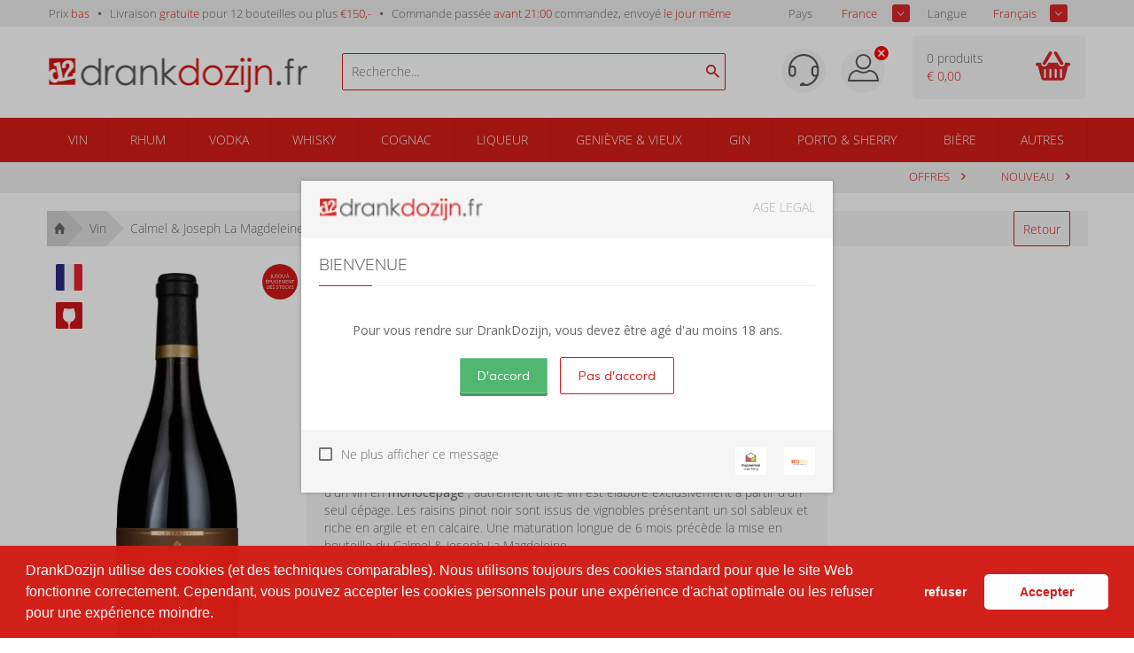

--- FILE ---
content_type: text/html; charset=iso-8859-1
request_url: https://drankdozijn.fr/artikel/fles-calmel--joseph-la-magdeleine-pinot-noir-75cl
body_size: 19298
content:

<!DOCTYPE html>
<!--[if lt IE 7]>      <html class="no-js lt-ie9 lt-ie8 lt-ie7"> <![endif]-->
<!--[if IE 7]>         <html class="no-js lt-ie9 lt-ie8"> <![endif]-->
<!--[if IE 8]>         <html class="no-js lt-ie9"> <![endif]-->
<!--[if gt IE 8]><!-->
<html class="no-js" lang="fr-fr">
<!--<![endif]-->
<head prefix="og: https://ogp.me/ns# fb: https://ogp.me/ns/fb# product: https://ogp.me/ns/product#">

	<title>Calmel &amp; Joseph La Magdeleine Pinot Noir 75cl acheter au meilleur prix? | DrankDozijn.fr</title>
	<meta http-equiv="X-UA-Compatible" content="IE=edge">
	<meta name="robots" content="index, follow">
	<meta name="viewport" content="width=device-width, initial-scale=1, maximum-scale=1, user-scalable=no, shrink-to-fit=no">

	<meta name="google-site-verification" content="I980gJyF7Bfm2prVFPe_GvgQ5SHfh1o3RxeYWFYtlZ0" />

	<meta name="theme-color" content="#d31c16">
	<meta name="msapplication-navbutton-color" content="#d31c16">
	<meta name="apple-mobile-web-app-status-bar-style" content="#d31c16">
    <script>
            var userEmail = '';
        var GPersonalProductBlocks = [];
            var GPremiumMember = 'N'
    </script>
	<link rel="alternate" href="https://drankdozijn.nl/artikel/fles-calmel--joseph-la-magdeleine-pinot-noir-75cl" hreflang="nl-nl" />
<link rel="alternate" href="https://drankdozijn.be/artikel/fles-calmel--joseph-la-magdeleine-pinot-noir-75cl" hreflang="nl-be" />
<link rel="alternate" href="https://drankdozijn.de/artikel/fles-calmel--joseph-la-magdeleine-pinot-noir-75cl" hreflang="de-de" />
<link rel="alternate" href="https://drankdozijn.fr/artikel/fles-calmel--joseph-la-magdeleine-pinot-noir-75cl" hreflang="fr-fr" />
<link rel="canonical" href="https://drankdozijn.fr/artikel/fles-calmel--joseph-la-magdeleine-pinot-noir-75cl" />
	<link href="/assets/img/favicon.ico" rel="shortcut icon" type="image/x-icon" />
    <link href="/assets/css/vendor/packed/vendor-assets-packed.min.css?ver=1604326392" rel="stylesheet" type="text/css">

    <!-- Auto minify by CloudFlare -->
    <link href="/assets/css/theme_v2.css?ver=1749796420" rel="stylesheet">
    	<!--[if IE]>
		<style>
        	.animated {
				opacity: 1 !important;
				transform: translate3d(0) !important;
			}
			#usp ul li span.cur {
				border: 0 none !important;
				line-height: 18px !important;

			}
			#header a {
				text-decoration: none !important;
			}
        </style>
    <![endif]-->

	<meta http-equiv="Content-Type" content="text/html; charset=iso-8859-1" /><meta name="description" content="Acheter Calmel &amp;amp; Joseph La Magdeleine Pinot Noir?&amp;nbsp;Commander du vin et plus sur DrankDozijn. | Commande&amp;nbsp;pass&amp;eacute;e avant 21h00 = exp&amp;eacute;di&amp;eacute; le m&amp;ecirc;me jour!" /><meta name="og:description" id="opengraph_descr" content="Acheter Calmel &amp;amp; Joseph La Magdeleine Pinot Noir?&amp;nbsp;Commander du vin et plus sur DrankDozijn. | Commande&amp;nbsp;pass&amp;eacute;e avant 21h00 = exp&amp;eacute;di&amp;eacute; le m&amp;ecirc;me jour!" /><meta name="og:title" id="opengraph_title" content="Calmel & Joseph La Magdeleine Pinot Noir 75cl acheter au meilleur prix? | DrankDozijn.fr" /><meta property="og:image" content="https://res.cloudinary.com/boozeboodcdn/image/upload/assets/drankdozijn/img/d12-icon.svg" />		<script src="/assets/js/vendor/jquery-2.2.4.min.js"></script>
        <script>
        function getRedirectValue() {
            return btoa(window.location.pathname + window.location.search) + '&encoding=b64';
        }
        </script>

        
        <!-- Icons non-blocking laden -->
        <link rel="preload" href="/assets/css/vendor/ionicons.min.css?ver=1644827134" as="style" onload="this.onload=null;this.rel='stylesheet'">
        <noscript><link href="/assets/css/vendor/ionicons.min.css?ver=1644827134" rel="stylesheet" type="text/css"></noscript>
        <!-- Initialisatie sGTM -->
<script async src="https://sgtm.drankdozijn.fr/gtag/js?id=G-W69R00EE3J"></script>
<script type="text/javascript">
    function cookieConsentStatus() {
        const cookies = document.cookie.split(';').map(cookie => cookie.trim());
        const consentCookie = cookies.find(cookie => cookie.startsWith('cookieconsent_status='));
        const consentValue = consentCookie ? consentCookie.split('=')[1] : null;

        return consentValue === 'allow' ? 'granted' : 'denied';
    }
</script>
<script type="text/javascript">
    sgtmDebug = false;
    window.dataLayer = [];

    function gtag() {
        if (sgtmDebug) {
            console.log('gtag event', arguments);
        }

        dataLayer.push(arguments);
    }
    

    // Setup van default consent modus
    gtag('consent', 'default', {
        'ad_storage': cookieConsentStatus(),
        'analytics_storage': cookieConsentStatus()
    });

    // Setup van server-side protocol
    gtag('js', new Date());
    gtag('config', 'G-W69R00EE3J', {
        'transport_url': 'https://sgtm.drankdozijn.fr',
        'first_party_collection': true,
        'allow_enhanced_conversions': true
    });

    // Methode om eenmalig de currency in te stellen op EUR voor conversie events
    gtag('set', {
        'currency': 'EUR'
    });

</script>
<script type="text/javascript">
    // When cookie conset is not deny, check every x seconds if status has changed.
    // Using setInterval because CookieStore change event is not supported by safari.
    if (sgtmDebug) {
        console.log('1) Cookie consent status : ' + cookieConsentStatus());
    }

    if (cookieConsentStatus() === 'denied') {
        // Initialize a variable to store the current value of cookieConsentStatus()
        let currentCookieConsentStatus = cookieConsentStatus();

        // Create a function to detect changes to the cookieConsentStatus() property
        function checkCookieConsentStatus() {
            if (cookieConsentStatus() !== currentCookieConsentStatus) {
                if (sgtmDebug) {
                    console.log('2) Cookie consent status : ' + cookieConsentStatus());
                }

                gtag('consent', 'update', {
                    'ad_storage': cookieConsentStatus(),
                    'analytics_storage': cookieConsentStatus(),
                });

                currentCookieConsentStatus = cookieConsentStatus();
            }
        }

        // Set up an interval to check for changes every x second
        setInterval(checkCookieConsentStatus, 3000);
    }
</script></head>
<body>
    <!-- Leeftijd validatie -->
					<div class="leeftijdcheck_overlay">
					<div class="leeftijdcheck">
						<div id="leeftijd-wrapper">

							<div class="drankdozijn_vernieuwd">
								<img sizes="(min-width: 768px) 171px, 137px" srcset="
                                    https://res-5.cloudinary.com/boozeboodcdn/image/upload/c_limit,h_25,w_171/f_auto,q_auto/v1/assets/drankdozijn/img/svg/logo-drankdozijn-fr.svg 171w,https://res-5.cloudinary.com/boozeboodcdn/image/upload/c_limit,h_20,w_137/f_auto,q_auto/v1/assets/drankdozijn/img/svg/logo-drankdozijn-fr.svg 137w" src="
                                    https://res-5.cloudinary.com/boozeboodcdn/image/upload/c_limit,h_25,w_171/f_auto,q_auto/v1/assets/drankdozijn/img/svg/logo-drankdozijn-fr.svg" class="pull-left" alt="https://drankdozijn.fr" />
                                <span style="color: #ADADAD;" class="pull-right">AGE LEGAL</span>
								<div class="clear"></div>
							</div>

            				<div class="leeftijd_top">
            					<h4>Bienvenue</h4>
            					<p class="text-center"><b>Pour vous rendre sur DrankDozijn, vous devez être agé d'au moins 18 ans.</b></p>
            				</div>

            				<div class="leeftijd_bottom">
            					<div class="validatie_ja_nee">
            						<button style="margin-right: 10px;" type="submit" value="JA" class="btn inloggen ja-button naar_ddz" name="naar_drankdozijn">D'accord</button>
            						<div class="clear hidden"></div>
            						<button type="submit" value="NEE" class="btn outline inloggen nee-button" onclick="javascript:$('#leeftijd-wrapper').hide();$('#validatie-nee').show();">Pas d'accord</button>
            					</div>
            				</div>

						</div>

            			<div id="validatie-nee" style="display: none;">
            				<div class="drankdozijn_vernieuwd">
            					<img sizes="(min-width: 768px) 171px, 137px" srcset="
            						https://res-5.cloudinary.com/boozeboodcdn/image/upload/c_limit,h_25,w_171/f_auto,q_auto/v1/assets/drankdozijn/img/svg/logo-drankdozijn-fr.svg 171w, https://res-5.cloudinary.com/boozeboodcdn/image/upload/c_limit,h_20,w_137/f_auto,q_auto/v1/assets/drankdozijn/img/svg/logo-drankdozijn-fr.svg 137w" src="
                                        https://res-5.cloudinary.com/boozeboodcdn/image/upload/c_limit,h_25,w_171/f_auto,q_auto/v1/assets/drankdozijn/img/svg/logo-drankdozijn-fr.svg" class="pull-left" alt="DrankDozijn.fr" />
								<span style="color: #ADADAD;" class="pull-right">AGE LEGAL</span>
								<div class="clear"></div>
							</div>

            				<div style="padding: 20px 20px 40px 20px;">
            					<h4>Sorry</h4>
            					<p>DrankDozijn.fr nous ne vendons pas d'alcool aux personnes âgées de moins de 18 ans.</p>
                      <input onclick="javascript: checkLegalAge();" type="checkbox" class="custom_check" id="legal_age_continue" name="legal_age_continue" />
                      <label for="legal_age_continue">Ik heb wel de wettelijke leeftijd om alcohol te drinken op mijn locatie</label>
                      <script>
                        function checkLegalAge(e) {
                          var legal_age_continue_btn = document.getElementById('legal_age_continue_btn');
                          if(document.getElementById('legal_age_continue').checked){
                            legal_age_continue_btn.style.display = 'initial';
                          } else {
                            legal_age_continue_btn.style.display = 'none';
                          }
                        }
                      </script>
                      <div style="text-align: center; padding-top: 20px">
                        <button id="legal_age_continue_btn" style="margin-right: 10px; display: none" type="submit" value="JA" class="btn inloggen ja-button naar_ddz" name="naar_drankdozijn">Toch doorgaan</button>
                      </div>
                    </div>
						</div>

            			<div class="thuiswinkel_leeftijd">
            				<a href="https://drankdozijn.fr/alcoholgebruik">
								<img src='https://res-3.cloudinary.com/boozeboodcdn/image/upload/c_limit,h_20,w_25/f_auto,q_40/v1/assets/drankdozijn/img/svg/nix18.svg' alt='NIX 18' title='NIX 18'/>							</a>
							<a href="https://www.thuiswinkel.org/leden/drankdozijn.nl/certificaat" target="_blank" rel="nofollow">
								<img src='https://res-2.cloudinary.com/boozeboodcdn/image/upload/c_limit,h_20,w_25/f_auto,q_40/v1/assets/drankdozijn/img/svg/thuiswinkel-waarborg.svg' alt='Thuiswinkel' loading='lazy' title='Thuiswinkel'/>							</a>
            				<p>
            					<input type="checkbox" class="custom_check" id="validatie_cookie" name="validatie_cookie" />
            					<label for="validatie_cookie">Ne plus afficher ce message</label>
            				</p>
							<div class="clear"></div>
						</div>

					</div>
				</div>
			<!-- /Leeftijd validatie -->

	


		<div class="alert alert-success fixed top" style="z-index: 4;">
		<b class="product-name"></b> <span class="product-desc"></span>
	</div>

	<div class="container-fluid hidden-xs" id="usp">
		<div class="row">
			<div class="container">
				<div class="row">
					<div class="col-xs-12">
						<ul class="pull-left">
							<li class="hidden-xs hidden-sm">Prix <span>bas</span></li>
							<li class="hidden-sm hidden-md">Livraison <span>gratuite</span> pour 12 bouteilles ou plus <span>&euro;150,-</span></li>
														<li><a href="/verzendinformatie">Commande passée <span>avant 21:00</span> commandez, envoyé <span> le jour même</a></li>
							
							<!-- <li class="hidden-xs hidden-sm"><span>Groot</span> assortiment</li> -->
							<!-- <li class="hidden-xs hidden-sm"><span>Per fles</span> bestellen</li> -->
						</ul>
                        <!-- Shop selectors pas tonen wanneer DOM geladen is. Voorkomt geflikker van dropdowns tijdens het opbouwen van de pagina -->
						<ul class="pull-right" style="display:none;" id="shopSelectors">
																	<li><span style="color: #676767;" class="pull-left">Pays</span>
                                        <div class="sb_filter sample-1">
                                            <select id="set_land" onChange="changeShopPopup(window.location.pathname + window.location.search)">
                                                 <option value="NL" >Les Pays-Bas</option>                                                  <option value="BE" >Belgi&euml;</option>                                                  <option value="DE" >Allemagne</option>                                                                                                  <option value="FR" selected>France</option>                                         </select>
								</div></li>
																									<li><span style="color: #676767;" class="pull-left">Langue</span>
								<div class="sb_filter sample-1">
									<select id="set_language"
										onChange="changeLang(getRedirectValue())">
										<option value="nl"
											>Néerlandais</option>
										<option value="en"
											>Anglais</option>
										<option value="de" >Allemand</option>
										<option value="fr" selected>Français</option>
									</select>
								</div></li>
															</ul>
					</div>
				</div>
			</div>
		</div>
	</div>

	<nav class="container-fluid" id="navigation">
		<div class="row">
			<div class="container">
				<div class="row">
					<div class="col-xs-12 visible-xs">
						<ul class="pull-left mobile-navigation">
							<li><a href="#" class="account-mobile" id="product-menu"> <i class="ion-navicon-round"></i>
							</a>
								<ul class="dropdown-menu" id="product-category">
    																		</ul></li>
              							<li style="position: initial;" class="open">
                                <a href="#" class="dropdown-toggle account-mobile" id="product-search" data-toggle="dropdown" type="button" aria-haspopup="true" aria-expanded="true">
                                    <i class="ion-android-search"></i>
							    </a>
								<ul class="dropdown-menu" aria-labelledby="product-search">
                                    <span x-data="searchSuggestions">
    <li>
        <form method="get" action="/zoeken">
            <input @input.debounce.150="fetchSuggestions" class="search-input-mobile" placeholder="Recherche..." type="text" x-model="searchTerm" x-on:blur="onBlur()" x-on:focus="onFocus()" @keyup.enter="onEnter()">
            <label for="submit" class="add-on" @click="onEnter()">
                <i class="ion-android-search"></i>
            </label>
        </form>
    </li>
    <div class="autocomplete-container-new-mobile">
        <template x-for="suggestion in suggestions.slice(0, 50)">
            <div class="autocomplete-item-new-mobile" x-on:click="gotoLink(suggestion)">
                <div class="autocomplete-image-new-mobile">
                    <template x-if="suggestion.image">
                        <img :src="'https://res.cloudinary.com/boozeboodcdn/image/upload/e_trim:10/c_pad,h_80,w_80/c_limit,h_80,w_80/b_rgb:ffffff,q_80/f_auto/d_assets:misc:empty-search-suggestion.png' + suggestion.image" />
                    </template>
                    <template x-if="!suggestion.image">
                        <img src="https://res.cloudinary.com/boozeboodcdn/image/upload/e_trim:10/c_pad,h_80,w_80/c_limit,h_80,w_80/b_rgb:ffffff,q_80/f_auto/v20231002115600/assets/misc/empty-search-suggestion.png" />
                    </template>
                </div>
                <div class="autocomplete-text-new-mobile">
                    <p style="font-weight: 400;" class="autocomplete-text-new-mobile-overflow-text" x-html="highlightSuggestions(suggestion)"></p>
                    <template x-if="suggestion.subText">
                        <p x-text="suggestion.subText"></p>
                    </template>
                </div>
                <div class="suggestion-label-new-mobile">
                    <p style="font-size:.775rem" class="autocomplete-text-new-mobile-overflow-text label-styling-new-mobile" x-text="getLabel(suggestion)"></p>
                </div>
            </div>

        </template>
    </div>
</span>
<style>
    .autocomplete-container-new-mobile {
        background: #fff;
        overflow: auto;
        position: absolute;
        max-height: 50vh;
        width: 100vw;
        z-index: 9999;
        top: 41px;
    }

    .autocomplete-item-new-mobile {
        display: flex;
        padding: 4px;
        margin-top: 4px;
        white-space: nowrap;
        overflow: hidden;
        text-overflow: ellipsis;
        cursor: pointer;
        border: 1px solid #ccc;
        border-top: none;
    }

    .autocomplete-image-new-mobile {
        flex-grow: 0;
        flex-basis: 0;
        margin: 6px 9px 6px 3px;
        width: 40px;
        height: 40px;
    }

    .autocomplete-image-new-mobile img {
        max-width: 40px;
    }

    .autocomplete-text-new-mobile {
        flex-grow: 1;
        flex-basis: 0;
        overflow: hidden;
        text-overflow: ellipsis;
    }

    .autocomplete-text-new-mobile-overflow-text {
        white-space: nowrap;
        overflow: hidden;
        text-overflow: ellipsis;
        padding-right: 6px;
    }

    .autocomplete-label-new-mobile {
        flex-grow: 0;
        flex-basis: 0;
        margin: 3px;
    }

    .label-styling-new-mobile {
        background-color: #d31c16;
        padding: 5px 5px;
        border-radius: 0.25em;
        text-align: center;
        line-height: 1;
        color: #fff;
        white-space: nowrap;
        vertical-align: baseline;
        width: 75px;
    }
</style>								</ul>
							</li>
						</ul>

						<a href="/" class="brand text-center"> <img src='https://res-2.cloudinary.com/boozeboodcdn/image/upload/e_make_transparent/c_mpad,h_30/q_40/v1/assets/drankdozijn/img/svg/d12-logo-white.svg' alt='Account'/>						</a>

						<ul class="pull-right mobile-navigation" >
						<!--
							<li><a href="#" class="dropdown-toggle account-mobile" id="user-menu"
								data-toggle="dropdown" type="button" aria-haspopup="true"
								aria-expanded="true">
						-->

							<li id="user-menu-cntx"><a href="#" class="dropdown-toggle account-mobile" id="user-menu"
								type="button" aria-haspopup="true"
								aria-expanded="true">
                                                                    <div class="ion-close-circled" style="color:white;position:relative;top:-10px;right:-10px;"></div>
                                								<img src='https://res-4.cloudinary.com/boozeboodcdn/image/upload/e_make_transparent/c_mpad,h_30/q_40/v1/assets/drankdozijn/img/svg/account.svg' alt='Account'/>							</a>
								<ul class="dropdown-menu" aria-labelledby="user-menu" id="user-menu-exp">

										<li><a href='/account' rel='nofollow'>S'identifier</a></li><li><a href='/dashboard' rel='nofollow'>Mon compte</a></li>									<!-- <li><a href="/merken">Marques</a></li> -->
									<!-- <li><a href="/nieuw">Nouveau</a></li> -->
									<!-- <li><a href="/prijs">Prix</a></li> -->
										<li><a href='/vergelijken'><span id='vergelijking_menu_mob'>Comparer</span></a></li>



        	<!--
 						<ul class="pull-right"
 				-->
															<style type="text/css">
                             .container_land_mobile, .container_language_mobile{

                             	  margin-bottom: 10px;
                             }
							 .container_land_mobile ul, .container_language_mobile ul{
	                               top: 0 !important;
							 	   min-width: 100px;
							 }
							 span.langcountr-mobile-span{

	                           color: rgb(130, 130, 130);
	                           font-family: "Open Sans", sans-serif;
	                           font-size: 13px;
	                           font-weight: 400;
							 	line-height: 36px;
							 margin-left: 20px;

							 }
							 .set_land_mobile, set_language_mobile{
	                               display: none;
							 }
							</style>
									<li style="height: auto;">
										<span class="pull-left langcountr-mobile-span">Pays</span>
								<div class="sb_filter container_land_mobile sample-1">
									<select id="set_land_mobile" onChange="changeShopPopup_mobile(window.location.pathname)">
                                         <option value="NL" >Les Pays-Bas</option>                                          <option value="BE" >Belgique</option>                                         <option value="DE" >Allemagne</option>                                                                                 <option value="FR" selected>France</option>                                    </select>
								</div></li>

								
								
									<li style="height: auto; padding-bottom:10px;">
										<span class="pull-left langcountr-mobile-span">Langue</span>
								<div class="sb_filter container_language_mobile sample-1">

									<select id="set_language_mobile"
										onChange="changeLang_mobile(getRedirectValue())">
										<option value="nl"
											>Néerlandais</option>
										<option value="en"
											>Anglais</option>
										<option value="de" >Allemand</option>
										<option value="fr" selected>Français</option>
									</select>

								</div></li>
								                            </ul></li>
							<li>
                                <a href="/winkelwagen" rel="nofollow" class="cart-mobile account-mobile" type="button">
                                    <i class="ion-android-cart"></i>
							        <span class="cart_count_mob">0</span>
							    </a>
                            </li>
						</ul>
						<div class="clear"></div>
					</div>
					<div class="col-xs-12 hidden-xs">

						<ul>
							<li class="hidden-xs"><a href="/">Page d'accueil</a></li>

																<li><a href="/merken">Marques</a></li>
							<li><a href="/nieuw">Nouveau</a></li>
							<!-- <li><a href="/prijs">Prix</a></li> -->
								<li><a href='/vergelijken'><span id='vergelijking_menu'>Comparer</span></a></li>								<li><a href="/aanbiedingen">Vente</a></li>


															</ul>
							<ul class="pull-right">
							<li>
    							<a href='/dashboard' rel='nofollow'  class="account">
    							<img src='https://res-4.cloudinary.com/boozeboodcdn/image/upload/e_make_transparent/c_mpad,h_30/q_40/v1/assets/drankdozijn/img/svg/account.svg' alt='Account'/>    							</a>
                            </li>
								<li><a href='/account' rel='nofollow' class='login'>S'identifier</a></li>							</ul>
					</div>
				</div>
			</div>
		</div>
	</nav>


	<div class="container-fluid hidden-xs" id="header">
		<div class="row">
			<div class="container">
				<div class="row">
					<div class="col-xs-6 col-sm-4 col-md-4 col-lg-3 col-lg-offset-0">
						<div class="logo">
							<a href="/" title="Online drank kopen | DrankDozijn.fr">
								                                    <svg version="1.1" id="Layer_1" xmlns="http://www.w3.org/2000/svg" xmlns:xlink="http://www.w3.org/1999/xlink" x="0px" y="0px" width="292px" height="40px" viewBox="0 0 292 40" enable-background="new 0 0 292 40" xml:space="preserve"><image id="image0" width="292" height="40" x="0" y="0" xlink:href="[data-uri]" /></svg>
                                							</a>
						</div>
					</div>

					<div class="hidden-xs hidden-sm hidden-md col-sm-4  col-md-5 col-lg-4">
                        <script src="/assets/js/alpinejs-3.13.2.min.js" defer></script>
<span x-data="searchSuggestions" id="searchSuggestions" hidden>
    <div class="search-container">
        <span class="search-icon" @click="onEnter()"><i class="ion-android-search"></i></span>
        <input @input.debounce.150="fetchSuggestions" id="searchSuggestionsInput" class="search-input" placeholder="Recherche..." type="text" x-model="searchTerm" x-on:blur="onBlur()" x-on:focus="onFocus()" @keyup.enter="onEnter()">
    </div>
    <div class="suggestions-container" x-show="showSuggestions" id="suggestionsContainer" x-transition>
        <template x-for="suggestion in suggestions.slice(0, 50)">
            <a x-bind:href="getLink(suggestion)" x-bind:target="'_self'" style="text-decoration: none;">
                <div class="suggestion-item">
                    <div class="suggestion-image">
                        <template x-if="suggestion.image">
                            <img :src="'https://res.cloudinary.com/boozeboodcdn/image/upload/e_trim:10/c_pad,h_80,w_80/c_limit,h_80,w_80/b_rgb:ffffff,q_80/f_auto/d_assets:misc:empty-search-suggestion.png' + suggestion.image" class="img" />
                        </template>
                        <template x-if="!suggestion.image">
                            <img src="https://res.cloudinary.com/boozeboodcdn/image/upload/e_trim:10/c_pad,h_80,w_80/c_limit,h_80,w_80/b_rgb:ffffff,q_80/f_auto/v20231002115600/assets/misc/empty-search-suggestion.png" class="img" />
                        </template>
                    </div>
                    <div class="suggestion-text">
                        <p style="font-weight: 400;" class="overflow-text" x-html="highlightSuggestions(suggestion)"></p>
                        <template x-if="suggestion.subText">
                            <p x-text="suggestion.subText"></p>
                        </template>
                    </div>
                    <template x-if="getLabel(suggestion)">
                        <div class="suggestion-label label-styling">
                            <p style="font-size:.775rem" class="overflow-text" x-text="getLabel(suggestion)"></p>
                        </div>
                    </template>
                </div>
            </a>
        </template>
    </div>
</span>
<script>
    function searchSuggestions() {
        return {
            searchTerm: '',
            suggestions: [],
            focused: false,
            get showSuggestions() {
                return this.focused && this.suggestions.length > 0 && this.searchTerm !== ''
            },
            highlightSuggestions(suggestion) {
                // Case-insensitive search
                searchTerm = this.searchTerm.trim();
                subText = suggestion.suggestion;

                // Find the index of the first occurrence of the search term
                let startIndex = subText.toLowerCase().indexOf(searchTerm.toLowerCase());

                // Check if the search type is search and search term is found
                if (suggestion.type === 'search' && startIndex !== -1) {
                    // Find the index of the last occurrence of the search term
                    let endIndex = subText.toLowerCase().lastIndexOf(searchTerm.toLowerCase());

                    // Highlight all occurrences of the search term
                    let highlightedText = subText.substring(0, startIndex) +

                        '<span class="highligth-styling">' +
                        subText.substring(startIndex, endIndex + searchTerm.length) +
                        '</span>' +
                        subText.substring(endIndex + searchTerm.length);

                    return highlightedText;
                } else {
                    // If search term is not found, return the original text
                    return subText;
                }
            },
            onBlur() {
                // Small timeout before onBlur is activated.
                setTimeout(() => {
                    this.focused = false;
                }, 250);
            },
            onFocus() {
                this.focused = true;
            },
            onEnter() {
                if (!this.searchTerm) {
                    return;
                }

                window.location = '/zoeken?zoekterm=' + this.searchTerm
            },
            getLabel(suggestion) {
                if (suggestion.type === 'brand') {
                    if (this.getLanguage() === 'fr') {
                        return 'Marque';
                    }

                    if (this.getLanguage() === 'de') {
                        return 'Marke';
                    }

                    if (this.getLanguage() === 'en') {
                        return 'Brand';
                    }

                    return 'Merk';
                }

                if (suggestion.type === 'link') {
                    if (this.getLanguage() === 'fr') {
                        return 'Raccourci';
                    }

                    if (this.getLanguage() === 'de') {
                        return 'Abkurzung';
                    }

                    if (this.getLanguage() === 'en') {
                        return 'Shortcut';
                    }

                    return 'Link'
                }

                if (suggestion.type === 'search' || suggestion.type === 'group') {
                    return suggestion.category
                }

                return false
            },
            getLink(suggestion) {
                if (suggestion.type === 'brand') {
                    return '/merk/' + suggestion.propertyAlias
                }

                if (suggestion.type === 'link') {
                    return suggestion.url
                }

                if (suggestion.type === 'group') {
                    return '/groep/' + suggestion.mainGroupAlias + '/' + suggestion.propertyAlias
                }

                if (suggestion.type === 'search') {
                    return '/artikel/' + suggestion.alias
                }

                return false
            },
            gotoLink(suggestion) {
                window.location = this.getLink(suggestion)
            },
            getApiDomain() {
                return 'https://as400-api.henksmit.nl.prod.devhulst.nl/';
            },
            getCountry() {
                return 'fr';
            },
            getLanguage() {
                return 'fr';
            },
            getPremiumMember() {
                return 'false';
            },
            async fetchSuggestions() {
                if (this.searchTerm === '') {
                    this.suggestions = [];
                    return;
                }

                try {
                    const response = await this.fetchSearchSuggestions(this.searchTerm);
                    this.suggestions = response.data;
                } catch (error) {
                    console.error(error);
                    this.suggestions = [];
                }
            },
            async fetchSearchSuggestions(searchTerm) {
                const response = await fetch(
                    `${this.getApiDomain()}api/public/smit/v2/suggestions?query=${encodeURIComponent(searchTerm)}&premium=${this.getPremiumMember()}&webshop=drankdozijn&country=${this.getCountry()}&language=${this.getLanguage()}`
                );
                const data = await response.json();
                if (data && data.data) {
                    return data;
                }
                return {
                    data: []
                };
            }
        }
    }

    // Start hidden to prevent to Content Layout Shift
    document.addEventListener('alpine:initialized', () => {
        const searchSuggestions = document.getElementById("searchSuggestions");
        searchSuggestions.removeAttribute("hidden");
    })

    document.addEventListener('scroll', () => {
        const searchfieldRect = document.getElementById('searchSuggestionsInput').getBoundingClientRect();
        const searchfieldRectTop = Math.round(searchfieldRect.top);

        if (searchfieldRectTop < 0) {
            document.getElementById("suggestionsContainer").setAttribute("hidden", true);
        } else {
            document.getElementById("suggestionsContainer").removeAttribute("hidden");
        }
    })
</script>
<style>
    .label-styling {
        background-color: #d31c16;
        padding: 5px 5px;
        border-radius: 0.25em;
        text-align: center;
        line-height: 1;
        color: #fff;
        white-space: nowrap;
        vertical-align: baseline;
    }

    .highligth-styling {
        background-color: #f17e7a;
        border-radius: 0.25em;
        line-height: 1;
        white-space: nowrap;
        vertical-align: baseline;
    }

    .overflow-text {
        white-space: nowrap;
        overflow: hidden;
        text-overflow: ellipsis;
    }

    .search-input {
        width: 111%;
        margin-left: 10%;
        border: 1px solid #d31c16;
        padding-right: 30px;
    }

    .search-container {
        position: relative;
    }

    .search-icon {
        position: absolute;
        top: 50%;
        right: -19%;
        transform: translateY(-50%);
        color: #d31c16;
        font-size: 20px;
        z-index: 9;
    }

    .suggestions-container {
        position: absolute;
        margin-left: 10%;
        top: 100%;
        left: 0;
        width: 111%;
        background-color: #fff;
        border: 1px solid #ccc;
        border-top: none;
        max-height: 80vh;
        overflow-y: auto;
        z-index: 999;
    }

    .suggestions-container a {
        display: block;
        text-decoration: none;
        transition: background-color 0.3s, border-left 0.3s;
        border-left: 2px solid transparent;
        box-sizing: border-box;

    }

    .suggestions-container a:hover {
        background-color: #f9f9f9;
        border-left-color: #d31c16;
    }

    .suggestion-item {
        display: flex;
        align-items: center;
        padding: 3px;
        /* border-bottom: 1px solid #ccc; */
        cursor: pointer;
    }

    .suggestion-image {
        flex: 0;
        margin: 6px 6px 6px 3px;
    }

    .suggestion-text {
        flex: 1;
        margin: 6px;
        color: black;
        max-width: 265px;

    }

    .suggestion-label {
        flex: 1;
        margin: 3px;
        max-width: 75px;
        min-width: 75px;
    }

    .suggestion-image img {
        max-width: 40px;
    }

    .suggestion-text p {
        margin: 0;
    }
</style>					</div>
					<div class="hidden-xs col-sm-offset-1 col-sm-4 col-md-3 col-lg-offset-0">

						<div class="support">
							<a href="/klantenservice">
								<span></span>
							</a>
							<a id="accountmenubtn" href="javascript: void(0)">
								<span class="accounticon">
                                                                            <div class="ion-close-circled" style="color:red;position:relative;top:-20px;right:-21px;"></div>
                                                                    </span>
							</a>
							<div id="accountmenu" class="accountmenu">
						    <ul>
									<li><a href="/vergelijken">Comparer</a></li>
									<li><a href="/dashboard-orders">Mes commandes</a></li>
						      <li><a href="/favorieten">Mes favoris</a></li>
						      <li><a href="/dashboard">Mon compte</a></li>
									<hr>
									<!-- <li><a href="/account/afmelden">Déconnexion</a></li> -->
									<li><a href='/account' rel='nofollow'>S'identifier</a></li>								</ul>
							</div>
							<script>
							window.onclick = function(event) {
								if(document.getElementById('accountmenubtn').contains(event.target)) {
							    document.getElementById("accountmenu").classList.toggle("show");
							  } else if(!document.getElementsByClassName('accountmenu')[0].contains(event.target)) {
							    document.getElementById("accountmenu").classList.remove('show');
							  }
							}
							</script>

						</div>

					</div>
					<div
						class="col-xs-6 col-sm-3 col-md-2 col-sm-offset-0 col-lg-offset-0 col-lg-2">

						<div class="winkelwagen_header">
							<a href="/winkelwagen" rel="nofollow">
								<div class="rules_box hidden-xs">
									<p class="cart_count">0 produits</p>
									<!-- <p id="box_count">0 colis</p> -->
									<p id="cart_total" class="cart_total">&euro; 0,00</p>
								</div>
								<div class="winkelwagen_doos"></div>
							</a>
						</div>

					</div>
				</div>
			</div>
		</div>
	</div>


		

	<div class="top-alert">
		<div class="row">
			<div class="col-xs-12">
				<div id="messages_blok"
					class=" alert alert-warning alert-dismissible" role="alert"
										style="display: none;"
                    					>

					<strong>Attention!</strong> <span id="messages">
                        </span>
					<button type="button" class="close" data-dismiss="alert" aria-label="Close">
					    <span aria-hidden="true"> <i class="ion-close-circled"></i>
					</span>
					</button>
				</div>

			</div>
		</div>
	</div>

		<script type="text/javascript">var GloginState = false;</script><script type="text/javascript">
var Global={imgCacheVersion:'20210322',productImgCacheVersion:'20210322',brandImgCacheVersion:'20210322',productImgQuality:{mainimage:'best',slideThumbs:'eco',homeBanners:'best'},productImgZoomMagnification:2,ignoreAsFilter:['m_nummer','m_email','m_mode','m_user','utm_campaign','utm_source','utm_medium','utm_land','utm_content','awc','affiliate_id','kees_validate','grid_datum','fbclid'],ignoreAsFilterInternal:['pagina','listLength','sorteerOp','ascdesc','onlyAvail',],apiCacheVersion:'1',currency:'\u20AC',spinnerURL:'assets/drankdozijn/spinners/d12-logo-vierkant-loading',APIurl:'https://es-api.drankdozijn.nl/',AS400APIurl:'https://as400-api.henksmit.nl.prod.devhulst.nl/',API_textsearch_URL:'https://drankdozijn.nl/async/getsuggesties',API_unsubscribe_URL:'https://drankdozijn.nl/async/unsubscribe',API_reportissue_URL:'https://drankdozijn.nl/async/reportissue',featureAliasWhitelist:['certificaat'],featureAliasBlacklist:['prijsklasse'],snapchatToken:'d4f11a5c-c0c0-4faf-9a23-f26361160d5e',siteKey:'6LfQevAUAAAAAKo-cEMKrIW5pagUF4ZHPSSizqWv',stores:{menu:[{alias:'rum',label:'The Rum Store',menutheme:{bgcolor:'#E1D0C8',txtcolor:'#7B4028'},children:[]},{alias:'voor-hem',label:'Voor Hem',menutheme:{bgcolor:'#E1D0C8',txtcolor:'#7B4028'},children:[]},{alias:'voor-haar',label:'Voor Haar',menutheme:{bgcolor:'#E1D0C8',txtcolor:'#7B4028'},children:[]},{alias:'gin',label:'The Gin Store',menutheme:{bgcolor:'#2C73A6',txtcolor:'#ffffff'},children:[{selected:false,alias:'gordons',label:'Gordons'},{selected:false,alias:'tanqueray',label:'Tanqueray'}]},{alias:'whisky',label:'The Whisky Store',menutheme:{bgcolor:'#E1D0C8',txtcolor:'#7B4028'},children:[{selected:false,alias:'johnniewalker',label:'Johnnie Walker',menutheme:{bgcolor:'#D97E1F',txtcolor:'#ffffff'}},{selected:false,alias:'malts',label:'Malts',children:[{selected:false,alias:'cardhu',label:'Cardhu',extraAttributes:''},{selected:false,alias:'dalwhinnie',label:'Dalwhinnie',menutheme:{bgcolor:'#8AB4B5',txtcolor:'#3B525F'},extraAttributes:''},{selected:false,alias:'lagavulin',label:'Lagavulin',extraAttributes:''},{selected:false,alias:'singleton',label:'Singleton',extraAttributes:''},{selected:false,alias:'talisker',label:'Talisker',extraAttributes:''}]}]}]}}
var Local={imgCacheVersion:"20210322",productImgCacheVersion:'20210322',brandImgCacheVersion:'20210322',productImgQuality:{mainimage:'best',},APIurl:"https://es-api.drankdozijn.nl/",AS400APIurl:'https://as400-api.henksmit.nl.prod.devhulst.nl/',API_textsearch_URL:'https://drankdozijn.nl/async/getsuggesties',API_unsubscribe_URL:'https://drankdozijn.nl/async/unsubscribe',}
for(var localKey in Local)Global[localKey]&&(Global[localKey]=Local[localKey]);</script><!-- auto include Vue.js --><link href="/assets/js/vue/static/css/app.6ec93cf43bea022ee3f89d5a14fd083f.css" rel="stylesheet" /><div id=app></div><script type="text/javascript">!function(e){var n=window.webpackJsonp;window.webpackJsonp=function(r,c,a){for(var f,u,i,s=0,d=[];s<r.length;s++)u=r[s],t[u]&&d.push(t[u][0]),t[u]=0;for(f in c)Object.prototype.hasOwnProperty.call(c,f)&&(e[f]=c[f]);for(n&&n(r,c,a);d.length;)d.shift()();if(a)for(s=0;s<a.length;s++)i=o(o.s=a[s]);return i};var r={},t={13:0};function o(n){if(r[n])return r[n].exports;var t=r[n]={i:n,l:!1,exports:{}};return e[n].call(t.exports,t,t.exports,o),t.l=!0,t.exports}o.e=function(e){var n=t[e];if(0===n)return new Promise(function(e){e()});if(n)return n[2];var r=new Promise(function(r,o){n=t[e]=[r,o]});n[2]=r;var c=document.getElementsByTagName("head")[0],a=document.createElement("script");a.type="text/javascript",a.charset="utf-8",a.async=!0,a.timeout=12e4,o.nc&&a.setAttribute("nonce",o.nc),a.src=o.p+"static/js/"+e+"."+{0:"ffa81d28c481244b7da4",1:"922bf80a2e69479d29a0",2:"0cf2ca81398c6996c69c",3:"2041e181ccf4e0f8344a",4:"d5123498b1fb3141a43c",5:"68133d19e1a426214edc",6:"7352c3d4ee1931841100",7:"de753fcb5110a77020c7",8:"010a44706fff2bcb7369",9:"abc260b8913149be72eb",12:"22fe55e737250aa41729"}[e]+".js";var f=setTimeout(u,12e4);function u(){a.onerror=a.onload=null,clearTimeout(f);var n=t[e];0!==n&&(n&&n[1](new Error("Loading chunk "+e+" failed.")),t[e]=void 0)}return a.onerror=a.onload=u,c.appendChild(a),r},o.m=e,o.c=r,o.d=function(e,n,r){o.o(e,n)||Object.defineProperty(e,n,{configurable:!1,enumerable:!0,get:r})},o.n=function(e){var n=e&&e.__esModule?function(){return e.default}:function(){return e};return o.d(n,"a",n),n},o.o=function(e,n){return Object.prototype.hasOwnProperty.call(e,n)},o.p="/assets/js/vue/",o.oe=function(e){throw console.error(e),e}}([]);</script><script type=text/javascript src="/assets/js/vue/static/js/vendor.d0aca2db5ec46180b503.js"></script><script type=text/javascript src="/assets/js/vue/static/js/app.30d7e1ebfe16f9c6ddc4.js"></script>
		        <span id="footer_block" style="display:none">
		<footer class="container-fluid" id="subscribe">
		<div class="row">
			<div class="container">
				<div class="row">
					<div class="col-xs-12">

															<div class="pull-left newsletter">
							<label class="hidden-sm" for="nieuwsbrief">Inscrivez-vous à notre newsletter</label>
							<label class="visible-sm" for="nieuwsbrief">Newsletter</label>
    							<div class="subscription-container" style="padding-bottom:10px;">
        							<input type="text" name="email" type="email"
        								placeholder="Votre adresse e-mail" />
        							<button onClick="subscribeNewsletter()">
        								<i class="ion-paper-airplane"></i>
        							</button>
        							<div id="subscribe-message"></div>
    							</div>
						</div>

							



        							<br class="clear">
    							</div>
							</div>

					</div>
				</div>
			</div>
		</div>
	</footer>

	<footer class="container-fluid gap space" id="footer">
		<div class="row">
			<div class="container gap">
				<div class="row">
					<div class="hidden-xs col-xs-12 col-sm-4 col-md-3">
						<h4>Nous acceptons</h4>
						<div class="payment-row-footer">
                            <div class="payment-footer-item">
							<a href="/betaling">
								<img src='https://res-3.cloudinary.com/boozeboodcdn/image/upload/e_make_transparent/c_mpad,h_30/h_40,q_40,w_40/v1/assets/drankdozijn/img/svg/ideal.png' alt='iDEAL' height='40' loading='lazy' width='40'/>                            </a>
						</div>
                                                    <div class="payment-footer-item">
							<a href="/betaling">
								<img src='https://res-2.cloudinary.com/boozeboodcdn/image/upload/e_make_transparent/c_mpad,h_30/h_40,q_40,w_40/v1/assets/drankdozijn/img/svg/002-mastercard.png' alt='Mastercard' height='40' loading='lazy' width='40'/>                            </a>
						</div>
                                <div class="payment-footer-item">
							<a href="/betaling">
								<img src='https://res-1.cloudinary.com/boozeboodcdn/image/upload/e_make_transparent/c_mpad,h_30/q_40/v1/assets/drankdozijn/img/svg/001-visa.svg' alt='Visa' loading='lazy'/>                            </a>
						</div>
                                      </div>
                            <div class="payment-row-footer">
                                <div class="payment-footer-item">
							<a href="/betaling">
								<img src='https://res-1.cloudinary.com/boozeboodcdn/image/upload/e_make_transparent/c_mpad,h_30/q_40/v1/assets/drankdozijn/img/svg/004-paypal.svg' alt='Pay-Pal' loading='lazy'/>                              </a>
						</div>
                                <div class="payment-footer-item">
							<a href="/betaling">
								<img src='https://res-3.cloudinary.com/boozeboodcdn/image/upload/e_make_transparent/c_mpad,h_30/q_40/v1/assets/drankdozijn/img/svg/bancontact-mister-cash.svg' alt='Bancontact Mister Cash' loading='lazy'/>                            </a>
						</div>
                                      </div>
                            <div class="payment-row-footer">
                      <div class="payment-footer-item">
							<a href="/betaling">
								<img src='https://res-1.cloudinary.com/boozeboodcdn/image/upload/e_make_transparent/c_mpad,h_30/h_50,q_40,w_50/v1/assets/drankdozijn/img/svg/apple-pay.svg' alt='Apple Pay' height='50' loading='lazy' width='50'/>                            </a>
						</div>
                              <div class="payment-footer-item">
          </div>
          </div>

                            </div>
					<div class="hidden-xs col-xs-12 col-sm-4 col-md-3">
						<div class="follow_us">
							<h4>Suivez nous sur</h4>
							<span>
								<link itemprop="url" href="https://drankdozijn.fr/">
								<ul>
									<li><a itemprop="sameAs" class="facebook" target="_blank"
										href="https://nl-nl.facebook.com/DrankDozijn.nl" rel="nofollow"> <i
											class="ion-social-facebook"></i>
									</a></li>
									<li><a itemprop="sameAs" class="instagram" target="_blank"
										href="https://www.instagram.com/drankdozijn/" rel="nofollow"> <i
											class="ion-social-instagram"></i>
									</a></li>
									<li><a itemprop="sameAs" class="youtube" target="_blank"
										href="http://www.youtube.com/channel/UCuKxYRek4TXNYpDhfzCqZSA/videos" rel="nofollow">
											<i class="ion-social-youtube"></i>
									</a></li>
								</ul>
							</span>
							<br class="clear">
						</div>



						<h4>Nous livrons à</h4>
						<div class="icon flag">
							<a href="https://drankdozijn.fr/verzendinformatie">
								<img src='https://res-2.cloudinary.com/boozeboodcdn/image/upload/h_35/q_90/v1/assets/drankdozijn/img/svg/flag-nl.png' alt='Nederland' loading='lazy'/>                            </a>
						</div>
						<div class="icon flag">
							<a href="https://drankdozijn.fr/belgie">
							<img src='https://res-1.cloudinary.com/boozeboodcdn/image/upload/h_35/q_90/v1/assets/drankdozijn/img/svg/flag-be.png' alt='BelgiÃ«' loading='lazy'/>							</a>
						</div>
						<div class="icon flag">
							<a href="https://drankdozijn.fr/duitsland">
								<img src='https://res-2.cloudinary.com/boozeboodcdn/image/upload/h_35/q_90/v1/assets/drankdozijn/img/svg/flag-de.png' alt='Duitsland' loading='lazy'/>							</a>
						</div>

                        <div class="icon flag">
							<a href="https://drankdozijn.fr/frankrijk">
								<img src='https://res.cloudinary.com/boozeboodcdn/image/upload/h_35/q_90/v1/assets/drankdozijn/img/svg/flag-fr.png' alt='Frankrijk' loading='lazy'/>							</a>
						</div>



					</div>

					<div class="col-xs-12 col-sm-4 col-md-3" id="review">
											</div>

					<div class="col-xs-12 col-sm-4 col-md-3">
						<h4>Support</h4>
						<ul>
							<li><a href="https://drankdozijn.fr/klantenservice">Service client</a></li>
							<li><a href="https://drankdozijn.fr/privacy">Confidentialité</a></li>
							<li><a href="https://drankdozijn.fr/disclaimer">Avertissement</a></li>
							<li><a href="https://drankdozijn.fr/faq">FAQ</a></li>
							<li><a href="https://drankdozijn.fr/algemene-voorwaarden">Termes et conditions</a></li>
							<li><a href="https://drankdozijn.fr/betaling">Paiement</a></li>
							<li><a href="https://drankdozijn.fr/verzendinformatie">Informations de livraison</a></li>
							<li><a href="https://drankdozijn.fr/bestellen">Commander</a></li>
														<li><a href="https://blog.drankdozijn.nl/nl/" rel="nofollow">Blog</a></li>
														<li><a href="https://drankdozijn.fr/over-ons">A propos de nous</a></li>
													</ul>
					</div>
				</div>
			</div>
		</div>
	</footer>

	<footer class="container-fluid" id="copy">
		<div class="row">
			<div class="container gap">
				<div class="row">
					<div class="col-xs-12 col-sm-6 text-left">
						<p>&copy; DrankDozijn.fr BV 2012 - 2026. Tous droits réservés</p>
					</div>
					<div class="col-xs-12 col-sm-6 text-right">
						<p>Tous les prix incluent la TVA</p>
					</div>
				</div>
			</div>
		</div>
	</footer>
    </span>
	<script type="text/javascript" src="https://res.cloudinary.com/boozeboodcdn/raw/upload/v2/assets/drankdozijn/js/vendor/vendor-article-packed.min.js?v=1"></script>	<script type="text/javascript" src="/assets/js/packed/packed.min.js?ver=1697090841"></script>
	<div id="combi-popup"></div>
	<div id="samen-popup"></div>
	<div id="change-shop-popup"></div>
	<div id="overlay"></div>


	<!-- Google Tag Manager (noscript) -->
    <noscript><iframe src="https://www.googletagmanager.com/ns.html?id=GTM-T83NG6R"
    height="0" width="0" style="display:none;visibility:hidden"></iframe></noscript>
    <!-- End Google Tag Manager (noscript) -->


<script>
    addEventListener('DOMContentLoaded', (event) => {
        document.getElementById('shopSelectors').style.removeProperty("display");
        document.getElementById('footer_block').style.removeProperty("display");
    });

    window.dataLayer = window.dataLayer || [];

    addEventListener('load', (event) => {
        $.ajax({
			type: "GET",
			url: "/async/loadmenu",
			datatype: "html",
			success: function(data){
				$("#product-category").html(data);
				$("#hoofdmenu").html(data);
				return;
			}
		});

                    (function(w,d,s,l,i){w[l]=w[l]||[];w[l].push({'gtm.start':
            new Date().getTime(),event:'gtm.js'});var f=d.getElementsByTagName(s)[0],
            j=d.createElement(s),dl=l!='dataLayer'?'&l='+l:'';j.async=true;j.src=
            'https://www.googletagmanager.com/gtm.js?id='+i+dl;f.parentNode.insertBefore(j,f);
            })(window,document,'script','dataLayer','GTM-T83NG6R');
	        });
</script>
<script>
// Observer voor client side url aanpassing
var oldHref = document.location.href;
window.onload = function() {
    var bodyList = document.querySelector("body"),
        observer = new MutationObserver(function(mutations) {
            mutations.forEach(function(mutation) {
                if (oldHref != document.location.href) {
                    oldHref = document.location.href;
                    updateMeta();
                }
            });
        });
    var config = {
        childList: true,
        subtree: true
    };
    observer.observe(bodyList, config);
};

// Update meta headers client side als de pagina client side is aangepast
function updateMeta() {
    // Canonical bijwerken
    $('link[rel="canonical"]').attr('href', location.protocol + '//' + location.host + location.pathname);

    // Alternate links bijwerken
    if($('link[rel="alternate"][hreflang="nl-nl"]').length === 1) {
        $('link[rel="alternate"][hreflang="nl-nl"]').attr('href', 'https://drankdozijn.nl' + location.pathname);
    }

    if($('link[rel="alternate"][hreflang="nl-be"]').length === 1) {
        $('link[rel="alternate"][hreflang="nl-be"]').attr('href', 'https://drankdozijn.be' + location.pathname);
    }

    if($('link[rel="alternate"][hreflang="de-de"]').length === 1) {
        $('link[rel="alternate"][hreflang="de-de"]').attr('href', 'https://drankdozijn.de' + location.pathname);
    }

    if($('link[rel="alternate"][hreflang="fr-fr"]').length === 1) {
        $('link[rel="alternate"][hreflang="fr-fr"]').attr('href', 'https://drankdozijn.fr' + location.pathname);
    }
}
</script>
</body>
</html>


--- FILE ---
content_type: image/svg+xml
request_url: https://res-2.cloudinary.com/boozeboodcdn/image/upload/e_make_transparent/c_mpad,h_30/q_40/v1/assets/drankdozijn/img/svg/d12-logo-white.svg
body_size: 731
content:
<?xml version="1.0" encoding="UTF-8" standalone="no"?><!DOCTYPE svg PUBLIC "-//W3C//DTD SVG 1.1//EN" "http://www.w3.org/Graphics/SVG/1.1/DTD/svg11.dtd"><svg width="100%" height="100%" viewBox="0 0 26 26" version="1.1" xmlns="http://www.w3.org/2000/svg" xmlns:xlink="http://www.w3.org/1999/xlink" xml:space="preserve" style="fill-rule:evenodd;clip-rule:evenodd;stroke-linejoin:round;stroke-miterlimit:1.41421;"><path d="M25.298,19.344l0,5.954l-25.298,0l0,-5.903l0,5.903l25.298,0l0,-5.954l0,0Zm-25.298,0.052l0,-19.396l25.298,0l-25.298,0l0,13.346c0.064,-0.136 0.127,-0.275 0.2,-0.41c0.804,-1.475 1.97,-2.367 3.498,-2.673c0.609,-0.122 1.194,-0.132 1.754,-0.04c0.716,0.906 1.356,2.225 1.848,3.411c-0.586,-0.359 -1.194,-0.484 -1.817,-0.359c-0.79,0.159 -1.338,0.588 -1.644,1.285c-0.306,0.698 -0.36,1.548 -0.158,2.545c0.19,0.946 0.562,1.7 1.118,2.261c0.556,0.56 1.236,0.761 2.044,0.598c0.667,-0.136 1.203,-0.516 1.604,-1.143c0.403,-0.627 0.445,-1.522 0.208,-2.703c-0.008,-0.042 -0.02,-0.073 -0.029,-0.114l-0.959,-4.763c0.002,0.002 0.005,0.003 0.008,0.005l-0.806,-4.006l-1.966,0.396l-0.584,-2.902l5.988,-1.205l3.059,15.202l1.182,-0.238c-0.006,-0.273 0.002,-0.529 0.023,-0.76c0.079,-0.906 0.328,-1.82 0.744,-2.742c0.417,-0.921 1.045,-1.966 1.888,-3.134c1.11,-1.525 1.824,-2.623 2.138,-3.298c0.314,-0.673 0.397,-1.378 0.249,-2.115c-0.111,-0.547 -0.364,-0.967 -0.76,-1.256c-0.398,-0.29 -0.841,-0.386 -1.329,-0.289c-0.71,0.143 -1.176,0.542 -1.396,1.197c-0.221,0.656 -0.222,1.652 -0.006,2.989l-3.308,0.506c-0.345,-1.723 -0.351,-3.071 -0.012,-4.048c0.338,-0.976 0.908,-1.752 1.712,-2.323c0.802,-0.571 1.722,-0.961 2.758,-1.17c1.704,-0.342 3.137,-0.14 4.299,0.606c1.161,0.747 1.884,1.821 2.166,3.226c0.153,0.753 0.144,1.48 -0.024,2.177c-0.165,0.697 -0.43,1.308 -0.793,1.83c-0.363,0.523 -1.031,1.306 -2.009,2.349c-1.465,1.57 -2.343,2.758 -2.636,3.565c-0.292,0.808 -0.422,1.492 -0.388,2.056l5.217,-1.048l-0.469,-2.326l2.686,-0.542l0,-13.943l0.001,0l0,13.943l-0.001,0l0,5.401l-9.279,1.867l0.001,0.007l-6.091,1.225l-0.302,-1.499c-0.895,1.347 -1.996,2.151 -3.307,2.416c-1.569,0.316 -3,-0.06 -4.29,-1.128c-0.912,-0.756 -1.581,-1.707 -2.03,-2.836l0,0Z" style="fill:#fff;"/></svg>

--- FILE ---
content_type: application/javascript
request_url: https://drankdozijn.fr/assets/js/vue/static/js/app.30d7e1ebfe16f9c6ddc4.js
body_size: 21539
content:
webpackJsonp([11],{"3giY":function(t,e){},CNp6:function(t,e){},KfcX:function(t,e){},NHnr:function(t,e,a){"use strict";Object.defineProperty(e,"__esModule",{value:!0});var n=a("Dd8w"),r=a.n(n),i=a("2aIq"),s=a.n(i),o=a("pFYg"),l=a.n(o),c=a("fZjL"),d=a.n(c),u=a("mvHQ"),g=a.n(u),p=a("7+uW"),h={name:"popup",components:{cloudinary:function(){return a.e(5).then(a.bind(null,"dnTk"))},txttitle:function(){return a.e(0).then(a.bind(null,"eGyY"))},paragraph:function(){return a.e(2).then(a.bind(null,"eEdp"))},btn:function(){return a.e(1).then(a.bind(null,"mv1O"))},fineprint:function(){return a.e(2).then(a.bind(null,"z+hp"))}},data:function(){return{title:"verouderde browser",message:"Om deze website te gebruiken dient u een correcte browser te gebruiken.",explaination:"De reden dat u deze melding krijgt is omdat u een oude, onveilige browser gebruikt (waarschijnlijk Internet Explorer). DrankDozijn kan hiermee een goede werking noch uw veiligheid waarborgen. U kunt een andere browser proberen of volg de link hieronder naar de website van Microsoft Edge voor een update."}},props:["headertxt"],methods:{extLink:function(t){window.open(t,"_blank")}}},m={render:function(){var t=this,e=t.$createElement,a=t._self._c||e;return a("div",{staticClass:"popupoverlay"},[a("div",{staticClass:"popup"},[a("header",[a("cloudinary",{attrs:{filePrefix:"/v1/assets/drankdozijn/img/svg/",filename:"logo-drankdozijn",fileExtension:".svg",width:171,height:25,pixeldensities:[.8,1,1.6,2],factorPerCondition:[{condition:"max-width: 767px",factor:.8},{condition:"min-width: 768px",factor:1}]}}),t._v(" "),a("fineprint",{staticClass:"floatright",attrs:{innerTxt:t.headertxt}})],1),t._v(" "),a("main",[a("txttitle",{attrs:{level:2,content:t.title}}),t._v(" "),a("paragraph",{staticClass:"message",attrs:{innerHTML:t.message}}),t._v(" "),a("paragraph",{staticClass:"explaination",attrs:{innerHTML:t.explaination}}),t._v(" "),a("div",{staticClass:"btnsarea"},[a("btn",{attrs:{cssClass:"green",innerText:"Download Microsoft Edge"},nativeOn:{click:function(e){return t.extLink("https://www.microsoft.com/nl-nl/edge")}}})],1)],1)])])},staticRenderFns:[]};var _={name:"problemDialog",components:{txttitle:function(){return a.e(0).then(a.bind(null,"eGyY"))},paragraph:function(){return a.e(2).then(a.bind(null,"eEdp"))},inputText:function(){return a.e(1).then(a.bind(null,"RF/x"))},inputTextarea:function(){return a.e(1).then(a.bind(null,"qnee"))},btn:function(){return a.e(1).then(a.bind(null,"mv1O"))},GoogleCaptcha:function(){return a.e(7).then(a.bind(null,"qNrt"))}},props:["headertxt","formtxt","field_name_txt","field_email_txt","field_description_txt","btn_send_txt","name","email","message","machineNumber","sitewideData","_eventCallbackdata"],data:function(){return{error:!1,success:!1,notice:"",captchaToken:"",siteKey:Global.siteKey}},methods:{sendForm:function(){var t={language:this.Glanguage,machineNumber:void 0!==this.machineNumber?this.machineNumber:"",customerName:void 0!==this.name?this.name:"",customerEmail:void 0!==this.email?this.email:"",url:window.location.href,text:void 0!==this.message?this.message:"",recaptcha_response:"eva1uleiqu6Joov0bahng8ie"},e=new FormData;e.append("customerEmail",t.customerEmail),e.append("customerName",t.customerName),e.append("machineNumber",t.machineNumber),e.append("url",t.url),e.append("language",t.language),e.append("text",t.text),e.append("recaptcha_response",this.captchaToken),this.$emit("reportissue",e)},toggleProblemDialog:function(t){this.$emit("showreportingdialog",t)},translate:function(t){return this.sitewideData.translations[t]?this.sitewideData.translations[t]:t},updateToken:function(t){this.captchaToken=t.response_token}},watch:{_eventCallbackdata:function(t){t.reportissue&&void 0!==t.reportissue.status?(0==t.reportissue.status?(this.error=!0,this.success=!1):1==t.reportissue.status&&(this.error=!1,this.success=!0),this.notice=t.reportissue.message):(this.error=!1,this.success=!1,this.notice="")}}},f={render:function(){var t=this,e=t.$createElement,a=t._self._c||e;return a("div",{staticClass:"dialogoverlay"},[a("div",{staticClass:"dialog"},[a("txttitle",{attrs:{level:2,content:t.headertxt}}),t._v(" "),t.error?a("paragraph",{attrs:{innerHTML:t.translate(t.notice),cssClass:"error-message"}}):t._e(),t._v(" "),t.success?a("paragraph",{attrs:{innerHTML:t.translate(t.notice),cssClass:"success-message"}}):t._e(),t._v(" "),a("paragraph",{attrs:{innerHTML:t.formtxt,cssClass:t.message}}),t._v(" "),a("inputText",{attrs:{label:t.field_name_txt,name:"name"},model:{value:t.name,callback:function(e){t.name=e},expression:"name"}}),t._v(" "),a("inputText",{staticClass:"email",attrs:{label:t.field_email_txt,name:"email"},model:{value:t.email,callback:function(e){t.email=e},expression:"email"}}),t._v(" "),a("inputTextarea",{staticClass:"message",attrs:{label:t.field_description_txt,name:"message"},model:{value:t.message,callback:function(e){t.message=e},expression:"message"}}),t._v(" "),a("div",{staticClass:"btnsarea"},[a("btn",{attrs:{innerText:t.btn_send_txt,name:"send_btn"},nativeOn:{click:function(e){return t.sendForm()}}})],1),t._v(" "),a("a",{staticClass:"close_dialog",on:{click:t.toggleProblemDialog}},[t._v("X")]),t._v(" "),a("GoogleCaptcha",{ref:"captcha",attrs:{sitekey:t.siteKey,action:"postProblemDialog"},on:{google_captcha_token:t.updateToken}})],1)])},staticRenderFns:[]};var v={components:{popup:a("VU/8")(h,m,!1,function(t){a("pWUn")},"data-v-172c615f",null).exports,problemDialog:a("VU/8")(_,f,!1,function(t){a("ywFY")},"data-v-52dbef26",null).exports},mounted:function(){this.populateHead(),this.compareCounterFunc(),""!==this.$email&&this.$snapchat&&this.$snapchat.trackPage()},data:function(){return{firstArg:this.$route.params.firstArg,secondArg:this.$route.params.secondArg,thirdArg:this.$route.params.thirdArg,compareCounter:null,problemDialogActive:!1}},props:["outputData"],watch:{$route:function(t,e){this.firstArg=t.params.firstArg,this.secondArg=t.params.secondArg,this.thirdArg=t.params.thirdArg,""!==this.$email&&this.$snapchat&&this.$snapchat.trackPage()}},computed:{browserNotFit:function(){return this.browser()},templatename:function(){return this.$route.params.firstArg?this.$route.params.firstArg:this.$route.name}},updated:function(){this.populateHead()},methods:{toggleProblemDialog:function(){this.problemDialogActive=!0!==this.problemDialogActive},browser:function(){var t,e=navigator.userAgent,a=e.match(/(opera|chrome|safari|firefox|msie|trident(?=\/))\/?\s*(\d+)/i)||[];if(/trident/i.test(a[1]))return t=/\brv[ :]+(\d+)/g.exec(e)||[],!1;if("Chrome"===a[1]&&null!=(t=e.match(/\bOPR|Edge\/(\d+)/)))return!1;a=a[2]?[a[1],a[2]]:[navigator.appName,navigator.appVersion,"-?"],null!=(t=e.match(/version\/(\d+)/i))&&a.splice(1,1,t[1]);var n=a[0],r=a[1];return"MSIE"===n&&parseInt(r)<=10&&"Internet Explorer "+r},translate:function(t){return this.outputData.sitewide.translations[t]?this.outputData.sitewide.translations[t]:t},compareCounterFunc:function(){var t=JSON.parse(sessionStorage.getItem("compareProducts"));t&&d()(t).length>0?this.compareCounter=d()(t).length:this.compareCounter=0,document.getElementById("vergelijking_menu_mob")&&(document.getElementById("vergelijking_menu_mob").innerText=this.translate("Vergelijken")+" ("+this.compareCounter+")"),document.getElementById("vergelijking_menu")&&(document.getElementById("vergelijking_menu").innerHTML=this.translate("Vergelijken")+" ("+this.compareCounter+")")},exploreContextFunc:function(t){this.$emit("explorepageSetContextEndpoint",t)},languageSelect:function(t){this.$emit("languageSelected",t)},addRemoveProdCompare:function(t){if(sessionStorage.getItem("compareProducts"))var e=JSON.parse(sessionStorage.getItem("compareProducts"));else e={};e[t.alias]?(delete e[t.alias],sessionStorage.setItem("compareProducts",g()(e))):(e[t.alias]=t,sessionStorage.setItem("compareProducts",g()(e)),insertlog(t.machineNumber,t.productNumber,"compare")),this.compareCounterFunc()},populateHead:function(){var t=this.outputData.sitewide.pageTexts.title;("stores"!==this.$route.name||t&&""!=t&&void 0!=t)&&(t&&""!=t&&void 0!=t||(t=this.translate("Drank online kopen doe je voordelig bij | DrankDozijn.nl"))),t&&t!=document.title&&(document.getElementById("opengraph_title")&&(document.getElementById("opengraph_title").content=t),document.title=t);var e=this.outputData.sitewide.pageTexts.meta_description;e&&""!=e&&void 0!=e||(e=this.translate("DrankDozijn.nl - de nr.1 online slijterij. Lage prijzen | Groot assortiment | Voor 17:00 uur besteld is morgen in huis!*")),document.getElementsByTagName("meta").description&&e!=document.getElementsByTagName("meta").description.content&&(document.getElementsByTagName("meta").description.content=e,document.getElementById("opengraph_descr")&&(document.getElementById("opengraph_descr").content=e));var a,n=this.outputData.sitewide.pageTexts.canonical;if(n)document.getElementById("canonical")?(a=document.getElementById("canonical")).href=n:((a=document.createElement("link")).id="canonical",a.href=n,a.rel="canonical",document.getElementsByTagName("head")[0].appendChild(a));else if(document.getElementById("canonical")){var r=document.getElementById("canonical");r.parentNode.removeChild(r)}}}},b={render:function(){var t=this,e=t.$createElement,a=t._self._c||e;return a("div",{attrs:{id:"app"}},[t.browserNotFit?a("popup",{attrs:{headertxt:t.browserNotFit}}):t._e(),t._v(" "),!0===t.problemDialogActive?a("problemDialog",{attrs:{headertxt:t.translate("Probleem melden"),formtxt:t.translate("Geef hieronder aan waar u tegenaan loopt"),field_name_txt:t.translate("Naam"),field_email_txt:t.translate("Email"),field_description_txt:t.translate("Beschrijving"),sitewideData:t.outputData.sitewide,_eventCallbackdata:t.outputData.sitewide._eventCallbackdata,btn_send_txt:t.translate("Verzenden")},on:{reportissue:function(e){return t.$emit("reportissue",e)},showreportingdialog:t.toggleProblemDialog}}):t._e(),t._v(" "),a("router-view",{attrs:{sitewideData:t.outputData.sitewide,pagewideData:t.outputData.pagewide[t.templatename]},on:{languageSlct:t.languageSelect,addrmvcompare:function(e){return t.addRemoveProdCompare(e)},exploreContext:t.exploreContextFunc,textsearch:function(e){return t.$emit("textsearch",e)},unsubscribe:function(e){return t.$emit("unsubscribe",e)},showreportingdialog:t.toggleProblemDialog}})],1)},staticRenderFns:[]};var x=a("VU/8")(v,b,!1,function(t){a("CNp6")},null,null).exports,k=a("//Fk"),w=a.n(k),A=a("/ocq"),C=a("iGot"),D=a("BO1k"),y=a.n(D),I=a("Zrlr"),j=a.n(I),M=a("wxAW"),T=a.n(M),N=function(){function t(){return j()(this,t),!0}return T()(t,[{key:"populate",value:function(t){var e=new Array;for(var a in t)if("filters"==t[a].type){if(e[a]=new Array,t[a].data.featureData&&t[a].data.setFilterValues)for(var n in t[a].data.setFilterValues){var r=t[a].data.setFilterValues[n];for(var i in r){var s=r[i],o=!0,l=!1,c=void 0;try{for(var d,u=y()(s);!(o=(d=u.next()).done);o=!0){var g=d.value;if(t[a].data.featureData&&t[a].data.featureData.features){var p=!0,h=!1,m=void 0;try{for(var _,f=y()(t[a].data.featureData.features);!(p=(_=f.next()).done);p=!0){var v=_.value,b=!0,x=!1,k=void 0;try{for(var w,A=y()(v.values);!(b=(w=A.next()).done);b=!0){var C=w.value;g==C.alias&&e[a].push({text:C.description,alias:g,featurekey:v.alias})}}catch(t){x=!0,k=t}finally{try{!b&&A.return&&A.return()}finally{if(x)throw k}}}}catch(t){h=!0,m=t}finally{try{!p&&f.return&&f.return()}finally{if(h)throw m}}}}}catch(t){l=!0,c=t}finally{try{!o&&u.return&&u.return()}finally{if(l)throw c}}}}}else"link"!=t[a].type&&"text"!=t[a].type||(e[a]=t[a].data);return e}}]),t}(),P=(new C.a,new N),z={name:"DefaultLayout",props:["sitewideData","pagewideData"],components:{pageheader_ph:function(){return a.e(2).then(a.bind(null,"uJAj"))},pagemain_ph:function(){return a.e(9).then(a.bind(null,"20/Q"))},pagefooter_ph:function(){return a.e(0).then(a.bind(null,"f4dK"))},pagebreadcrumb_ph:function(){return a.e(0).then(a.bind(null,"0P/r"))},btn:function(){return a.e(1).then(a.bind(null,"mv1O"))}},data:function(){return{scrolledTop:0,filters:{},firstArg:this.$route.name,secondArg:this.$route.params.secondArg,thirdArg:this.$route.params.thirdArg}},watch:{$route:function(t,e){this.firstArg=t.name,this.secondArg=t.params.secondArg,this.thirdArg=t.params.thirdArg}},methods:{language:function(t){this.$emit("languageSlct",t)},childCallback:function(t){"addrmvcompare"==t.case&&this.$emit("addrmvcompare",t.event)},scrolledArtikelTopVal:function(t){this.scrolledTop=t},translate:function(t){return this.sitewideData.translations[t]?this.sitewideData.translations[t]:t}},computed:{breadcrumbdata:function(){if(this.pagewideData&&this.pagewideData.productGroup){var t=[{type:"link",data:{alias:"",text:""}},{type:"link",data:{alias:this.pagewideData.productGroup.alias,text:this.pagewideData.productGroup.description,url:"/groep/"+this.pagewideData.productGroup.alias}},{type:"link",data:{alias:this.pagewideData.alias,text:this.pagewideData.description,url:this.pagewideData.alias}}];return P.populate(t)}}},mounted:function(){window.scrollTo({top:0,behavior:"smooth"})}},L={render:function(){var t=this,e=t.$createElement,a=t._self._c||e;return a("div",[a("pageheader_ph",{tag:"component",attrs:{_eventCallbackdata:t.sitewideData._eventCallbackdata,header_txt_1:t.sitewideData.translations["<span>Lage</span> prijs"],header_txt_2:t.sitewideData.translations["<span>Gratis</span> verzending per <span>12 flessen</span> of boven <span>&euro;250,-</span>"],header_txt_3:t.sitewideData.translations["Op werkdagen <span>voor"],header_txt_4:t.sitewideData.translations["</span> besteld, <span>morgen</span> in huis"],header_txt_7:t.translate("aanbiedingen"),header_txt_8:t.translate("Nieuw"),header_txt_9:t.translate("categorieen"),categories:t.sitewideData.categoriesAndFilters,filters:t.filters,crossSellingProducts:t.sitewideData.crossSellingProducts,btn_txt_1:t.translate("Toevoegen aan winkelmandje"),btn_txt_2:t.translate("Binnenkort leverbaar"),btn_txt_3:t.translate("Toevoegen aan favorieten"),btn_txt_4:t.translate("Product vergelijken"),btn_txt_5:t.translate("Bekijk artikel"),btn_txt_9:t.translate("Naar boven"),btn_txt_10:t.translate("Niet beschikbaar in"),btn_txt_11:t.translate("Zoeken"),btn_txt_12:t.translate("Menu"),inpt_txt_srch:t.translate("Zoeken..."),land_txt_DE:t.translate("Duitsland"),land_txt_BE:t.translate("Belgie"),land_txt_NL:t.translate("Nederland"),land_txt_FR:t.translate("Frankrijk")},on:{textsearch:function(e){return t.$emit("textsearch",e)},lang:t.language,scrolledArtikel:t.scrolledArtikelTopVal,addrmvcompare:function(e){return t.childCallback({event:e,case:"addrmvcompare"})}}}),t._v(" "),a("pagebreadcrumb_ph",{tag:"component",attrs:{navstructure:t.breadcrumbdata,showPageTxtHeader:!1}},[a("btn",{tag:"component",staticClass:"hide-xs",attrs:{innerText:t.translate("Terug"),onClick:"javascript:history.go(-1)"}})],1),t._v(" "),a("pagemain_ph",{tag:"component",attrs:{topscroll:t.scrolledTop,artikelData:t.pagewideData,sitewideData:t.sitewideData.categoriesAndFilters,page_txt_1:t.translate("Aanbiedingen"),page_txt_2:t.translate("Incl. BTW"),page_txt_3:t.translate("Reviews"),page_txt_4:t.translate("Lees meer reviews"),page_txt_5:t.translate("Best verkocht"),page_txt_6:t.translate("Max."),page_txt_7:t.translate("per klant"),btn_txt_0:t.translate("Toevoegen"),btn_txt_1:t.translate("Toevoegen aan winkelmandje"),btn_txt_2:t.translate("Binnenkort leverbaar"),btn_txt_7:t.translate("Tijdelijk uitverkocht"),btn_txt_8:t.translate("Uitverkocht"),btn_txt_3:t.translate("Toevoegen aan favorieten"),btn_txt_4:t.translate("Product vergelijken"),btn_txt_5:t.translate("Bekijk artikel"),btn_txt_9:t.translate("Meer reviews laden"),btn_txt_10:t.translate("Allergenen"),page_txt_8:t.translate("Beperkt leverbaar"),page_txt_9:t.translate("Direct leverbaar"),page_txt_10:t.translate("Binnenkort leverbaar"),page_txt_11:t.translate("Tijdelijk uitverkocht"),page_txt_12:t.translate("Uitverkocht"),page_txt_13:t.translate("Geen opmerking geplaatst"),page_txt_14:t.translate("Anoniem"),page_txt_15:t.translate("Niet beschikbaar in"),page_txt_16:t.translate("Andere flesmaten"),page_txt_17:t.translate("Probleem melden"),page_txt_18:t.translate("Statiegeld"),land_txt_NL:t.translate("Nederland"),land_txt_BE:t.translate("Belgie"),land_txt_DE:t.translate("Duitsland"),land_txt_FR:t.translate("Frankrijk")},on:{showreportingdialog:function(e){return t.$emit("showreportingdialog",e)}}})],1)},staticRenderFns:[]};var E=a("VU/8")(z,L,!1,function(t){a("yuJn")},null,null).exports,S=new C.a,B=new N,$={name:"DefaultLayout",props:["sitewideData","pagewideData"],components:{pageheader_ph:function(){return a.e(2).then(a.bind(null,"uJAj"))},pagefooter_ph:function(){return a.e(0).then(a.bind(null,"f4dK"))},pagemain_ph:function(){return a.e(6).then(a.bind(null,"7Zf9"))},pagebreadcrumb_ph:function(){return a.e(0).then(a.bind(null,"0P/r"))},personalProducts:function(){return a.e(3).then(a.bind(null,"E0NE"))},sale_timeframe:function(){return a.e(2).then(a.bind(null,"ENaa"))},textParagraph:function(){return a.e(2).then(a.bind(null,"eEdp"))},txt_header:function(){return a.e(0).then(a.bind(null,"eGyY"))},btn:function(){return a.e(1).then(a.bind(null,"mv1O"))}},data:function(){return{filters:{},sibblingClicked:{},bottomScroll:{},firstArg:this.$route.params.firstArg,secondArg:this.$route.params.secondArg,thirdArg:this.$route.params.thirdArg,row_count:0}},watch:{$route:function(t,e){this.firstArg=t.params.firstArg,this.secondArg=t.params.secondArg,this.thirdArg=t.params.thirdArg}},mounted:function(){},computed:{siteContext:function(){return this.$route.params.firstArg?this.$route.params.firstArg:this.$route.name},breadcrumbdata:function(){if(this.sitewideData.categoriesAndFilters){var t=S.maoa(this.sitewideData.categoriesAndFilters,"alias",[this.secondArg]);if(t)if("groep"==this.firstArg)var e=[{type:"link",data:{alias:"groep",text:""}},{type:"link",data:{alias:this.secondArg,text:t.description}},{type:"filters",data:{setFilterValues:this.filters,featureData:t}}];else e=[{type:"link",data:{alias:"",text:""}},{type:"link",data:{alias:this.firstArg,text:this.translate(S.capitalize(this.firstArg))}},{type:"link",data:{alias:this.secondArg,text:t.description}}];else e=[{type:"link",data:{alias:"",text:""}},{type:"link",data:{alias:this.firstArg,text:this.translate(S.capitalize(this.firstArg))}},{type:"link",data:{alias:"",text:this.translate("Alles")}}];return B.populate(e)}}},methods:{language:function(t){this.$emit("languageSlct",t)},translate:function(t){return this.sitewideData.translations[t]?this.sitewideData.translations[t]:t},scrollTo:function(t){document.getElementById(t).scrollIntoView(!0),window.scrollBy(0,-50)},childCallback:function(t){"grid"==t.data.childsource?this.filters=t.e:"breadcrumb"==t.data.childsource?this.sibblingClicked=t.e:"groupnavigation"==t.data.childsource?this.bottomScroll=t.e:"addrmvcompare"==t.data.childsource&&this.$emit("addrmvcompare",t.e)}}},O={render:function(){var t=this,e=t.$createElement,a=t._self._c||e;return a("div",{staticClass:"productoverview"},[a("pageheader_ph",{tag:"component",attrs:{_eventCallbackdata:t.sitewideData._eventCallbackdata,header_txt_1:t.translate("<span>Lage</span> prijs"),header_txt_2:t.translate("<span>Gratis</span> verzending per <span>12 flessen</span> of boven <span>&euro;250,-</span>"),header_txt_3:t.translate("Op werkdagen <span>voor"),header_txt_4:t.translate("</span> besteld, <span>morgen</span> in huis"),header_txt_5:t.translate("Taal"),header_txt_6:t.translate("Land"),header_txt_7:t.translate("aanbiedingen"),header_txt_8:t.translate("Nieuw"),header_txt_9:t.translate("categorieen"),btn_txt_1:t.translate("Toevoegen aan winkelmandje"),btn_txt_2:t.translate("Binnenkort leverbaar"),btn_txt_3:t.translate("Toevoegen aan favorieten"),btn_txt_4:t.translate("Product vergelijken"),btn_txt_5:t.translate("Bekijk artikel"),btn_txt_9:t.translate("Naar boven"),btn_txt_10:t.translate("Niet beschikbaar in"),btn_txt_11:t.translate("Zoeken"),btn_txt_12:t.translate("Menu"),inpt_txt_srch:t.translate("Zoeken..."),land_txt_DE:t.translate("Duitsland"),land_txt_BE:t.translate("Belgie"),land_txt_NL:t.translate("Nederland"),land_txt_FR:t.translate("Frankrijk"),categories:t.sitewideData.categoriesAndFilters,filters:t.filters,crossSellingProducts:t.sitewideData.crossSellingProducts},on:{scrolledToBottom:function(e){return t.childCallback({e:e,data:{childsource:"groupnavigation"}})},lang:t.language,textsearch:function(e){return t.$emit("textsearch",e)},addrmvcompare:function(e){return t.childCallback({e:e,data:{childsource:"addrmvcompare"}})}}}),t._v(" "),a("pagebreadcrumb_ph",{tag:"component",attrs:{navstructure:t.breadcrumbdata,pageTxtHeader:t.sitewideData.pageTexts.h1,filters:t.filters},on:{clickedTag:function(e){return t.childCallback({e:e,data:{childsource:"breadcrumb"}})}}}),t._v(" "),a("pagemain_ph",{tag:"component",attrs:{rijen:t.pagewideData,defaultlimit:12,categories:t.sitewideData.categoriesAndFilters,pageTexts:t.sitewideData.pageTexts,filters:t.filters,sibblingClicked:t.sibblingClicked,bottomScroll:t.bottomScroll,filter_txt_0:t.translate("Filter"),filter_txt_1:t.translate("Kenmerken"),filter_txt_2:t.translate("Toon meer"),filter_txt_3:t.translate("Toon minder"),filter_txt_4:t.translate("Alles"),information_txt_1:t.translate("Meer info"),sortNshow_txt_1:t.translate("Sorteer op"),sortNshow_txt_2:t.translate("Toon"),sortNshow_txt_3:t.translate("artikelen"),sortNshow_txt_4:t.translate("per pagina"),gridTxt_txt_1:t.translate("Sorry, er zijn geen artikelen gevonden"),gridTxt_txt_2:t.translate("Check de spelling van uw zoekterm"),gridTxt_txt_3:t.translate("Maak de zoekterm algemener"),gridTxt_txt_4:t.translate("Probeer het nogmaals met een andere zoekterm"),nav_txt_1:t.translate("Terug"),btn_txt_1:t.translate("Toevoegen aan winkelmandje"),btn_txt_2:t.translate("Binnenkort leverbaar"),btn_txt_3:t.translate("Toevoegen aan favorieten"),btn_txt_4:t.translate("Product vergelijken"),btn_txt_5:t.translate("Bekijk artikel"),btn_txt_6:t.translate("Meer artikelen laden"),btn_txt_7:t.translate("Tijdelijk uitverkocht"),btn_txt_8:t.translate("Uitverkocht"),btn_txt_10:t.translate("Niet beschikbaar in"),land_txt_DE:t.translate("Duitsland"),land_txt_BE:t.translate("Belgie"),land_txt_NL:t.translate("Nederland"),land_txt_FR:t.translate("Frankrijk"),sorton_txt_1:t.translate("Relevantie"),sorton_txt_2:t.translate("A-Z"),sorton_txt_3:t.translate("Z-A"),sorton_txt_4:t.translate("Prijs oplopend"),sorton_txt_5:t.translate("Prijs aflopend"),sorton_txt_6:t.translate("Review score"),sorton_txt_7:t.translate("Review aantal"),sorton_txt_8:t.translate("Meest verkocht"),btn_txt_13:t.translate("Premium members product"),label_txt_1:t.translate("Direct leverbaar"),sale_timeframed_txt1:t.translate("U bent bij"),sale_timeframed_txt2:t.translate("Drankdozijn"),sale_timeframed_txt3:t.translate("altijd goedkoop uit. Naast onze lage prijzen, iedere week spectaculaire aanbiedingen met veel voordeel"),sale_timeframed_timeframe1:t.translate("Geldig van"),sale_timeframed_timeframe2:t.translate("t/m"),sale_timeframed_timeframe3:t.translate("zolang de voorraad strekt")},on:{filtered:function(e){return t.childCallback({e:e,data:{childsource:"grid"}})},addrmvcompare:function(e){return t.childCallback({e:e,data:{childsource:"addrmvcompare"}})},rowcount:function(e){t.row_count=e}}}),t._v(" "),a("div",{staticClass:"box"},[a("personalProducts",{tag:"component",staticClass:"offset-lg-2 offset-sm-3 col-12 col-sm-9 col-lg-10",attrs:{products:t.sitewideData.pageTexts.productBlock,title:"Voor u geselecteerd",translations:t.sitewideData.translations},on:{addrmvcompare:function(e){return t.childCallback({e:e,data:{childsource:"addrmvcompare"}})}}}),t._v(" "),[0!=t.row_count?a("textParagraph",{tag:"component",staticClass:"txt_paragraph offset-lg-2 offset-sm-3 col-12 col-sm-9 col-lg-10",attrs:{id:"moreTxt",innerHTML:t.sitewideData.pageTexts.information,chopTagOrCap:["<br /><br />","last",201],questions:t.sitewideData.pageTexts.questions||[],faq_title:t.sitewideData.pageTexts.faq_title||""}}):t._e()],t._v(" "),a("div",{staticClass:"offset-lg-2 offset-sm-3 col-12 col-sm-9 col-lg-10"},["aanbiedingen"==t.siteContext?a("sale_timeframe",{tag:"component",attrs:{id:"contentblock_timeframed",pre:t.translate("Geldig van"),startdate:t.sitewideData.pageTexts.humanDateFrom,between:t.translate("t/m"),enddate:t.sitewideData.pageTexts.humanDateUntil,after:t.translate("zolang de voorraad strekt"),content:t.translate("U bent bij")+" "+t.translate("Drankdozijn")+" "+t.translate("altijd goedkoop uit. Naast onze lage prijzen, iedere week spectaculaire aanbiedingen met veel voordeel")+"."}}):t._e()],1)],2)],1)},staticRenderFns:[]};var F=a("VU/8")($,O,!1,function(t){a("RTre")},null,null).exports,Q=new C.a,R=new N,G={name:"DefaultLayout",components:{pageheader_ph:function(){return a.e(2).then(a.bind(null,"uJAj"))},pagefooter_ph:function(){return a.e(0).then(a.bind(null,"f4dK"))},pagebreadcrumb_ph:function(){return a.e(0).then(a.bind(null,"0P/r"))},list:function(){return a.e(1).then(a.bind(null,"QMmB"))},txt_header:function(){return a.e(0).then(a.bind(null,"eGyY"))}},props:["sitewideTitle","sitewideData","pagewideData","rijen","rijlimit","categories"],data:function(){return{firstArg:this.$route.name,filters:{},alphabet:{}}},watch:{pagewideData:function(){this.brandlinksObj(this.pagewideData)},rijen:function(t){},$route:function(t,e){this.firstArg=t.params.name}},beforeDestroy:function(){this.alphabet={},this.brandlinksObj(this.pagewideData)},computed:{breadcrumbdata:function(){var t=[{type:"link",data:{alias:"",text:""}},{type:"link",data:{alias:this.firstArg,text:this.translate(Q.capitalize(this.firstArg))}}];return R.populate(t)}},methods:{language:function(t){this.$emit("languageSlct",t)},childCallback:function(t){"addrmvcompare"==t.case&&this.$emit("addrmvcompare",t.event)},brandlinksObj:function(t){for(var e in t){if(!(a=t[e].description.charAt(0)).match(/[a-zA-Z]/i))var a="1-9";this.alphabet[a]?this.alphabet[a].push({alias:t[e].alias,description:t[e].description}):this.alphabet[a]=[{alias:t[e].alias,description:t[e].description}]}},alphabetHeaders:function(t){return!this.alphabet[t.charAt(0)]&&(this.alphabet[t.charAt(0)]=!0,t.charAt(0))},translate:function(t){return this.sitewideData.translations[t]?this.sitewideData.translations[t]:t}}},U={render:function(){var t=this,e=t.$createElement,a=t._self._c||e;return a("div",[a("pageheader_ph",{tag:"component",attrs:{_eventCallbackdata:t.sitewideData._eventCallbackdata,header_txt_1:t.translate("<span>Lage</span> prijs"),header_txt_2:t.translate("<span>Gratis</span> verzending per <span>12 flessen</span> of boven <span>&euro;250,-</span>"),header_txt_3:t.translate("Op werkdagen <span>voor"),header_txt_4:t.translate("</span> besteld, <span>morgen</span> in huis"),header_txt_5:t.translate("Taal"),header_txt_6:t.translate("Land"),header_txt_7:t.translate("aanbiedingen"),header_txt_8:t.translate("Nieuw"),header_txt_9:t.translate("categorieen"),btn_txt_1:t.translate("Toevoegen aan winkelmandje"),btn_txt_2:t.translate("Binnenkort leverbaar"),btn_txt_3:t.translate("Toevoegen aan favorieten"),btn_txt_4:t.translate("Product vergelijken"),btn_txt_5:t.translate("Bekijk artikel"),btn_txt_10:t.translate("Niet beschikbaar in"),btn_txt_11:t.translate("Zoeken"),btn_txt_12:t.translate("Menu"),inpt_txt_srch:t.translate("Zoeken..."),land_txt_DE:t.translate("Duitsland"),land_txt_BE:t.translate("Belgie"),land_txt_NL:t.translate("Nederland"),land_txt_FR:t.translate("Frankrijk"),btn_txt_9:t.translate("Naar boven"),categories:t.sitewideData.categoriesAndFilters,filters:t.filters,crossSellingProducts:t.sitewideData.crossSellingProducts},on:{scrolledToBottom:function(e){return t.childCallback({e:e,data:{childsource:"groupnavigation"}})},lang:t.language,textsearch:function(e){return t.$emit("textsearch",e)}}}),t._v(" "),a("pagebreadcrumb_ph",{tag:"component",attrs:{navstructure:t.breadcrumbdata,pageTxtHeader:t.sitewideData.pageTexts.h1,filters:t.filters},on:{clickedTag:function(e){return t.childCallback({e:e,data:{childsource:"breadcrumb"}})}}}),t._v(" "),a("div",{staticClass:"box pagecontent"},[t._l(t.alphabet,function(e,n){return[a("txt_header",{tag:"component",attrs:{level:2,content:n}}),t._v(" "),a("ul",t._l(e,function(e){return a("li",[a("router-link",{attrs:{to:"/merk/"+e.alias}},[t._v("\n\t\t\t\t\t\t\t"+t._s(e.description)+"\n\t\t\t")])],1)}),0)]})],2)],1)},staticRenderFns:[]};var Z=a("VU/8")(G,U,!1,function(t){a("iGR6")},"data-v-39fb06c6",null).exports,H=a("gRE1"),V=a.n(H),K=a("bOdI"),Y=a.n(K),W=a("ilBP"),q=(new W.a,new C.a),J=new N,X={name:"DefaultLayout",props:["sitewideData","pagewideData"],components:{pageheader_ph:function(){return a.e(2).then(a.bind(null,"uJAj"))},pagemain_ph:function(){return a.e(6).then(a.bind(null,"7Zf9"))},pagefooter_ph:function(){return a.e(0).then(a.bind(null,"f4dK"))},pagebreadcrumb_ph:function(){return a.e(0).then(a.bind(null,"0P/r"))},btn:function(){return a.e(1).then(a.bind(null,"mv1O"))},imag:function(){return a.e(5).then(a.bind(null,"dnTk"))},txt_header:function(){return a.e(0).then(a.bind(null,"eGyY"))},textParagraph:function(){return a.e(2).then(a.bind(null,"eEdp"))}},data:function(){var t;return t={filters:{},imgUrl:"",cat:"overige",scrolledTop:0},Y()(t,"filters",{}),Y()(t,"firstArg",this.$route.name),Y()(t,"secondArg",this.$route.params.secondArg),Y()(t,"thirdArg",this.$route.params.thirdArg),Y()(t,"wakeUp",0),Y()(t,"page_template_data",{logo:"[data-uri]"}),t},created:function(){q.fallbackImg("https://res.cloudinary.com/boozeboodcdn/image/upload","/assets/merklogo/"+this.$route.params.secondArg,this.loadLogo,"txt")},watch:{sitewideData:function(){this.wakeUp++},page_template_data:function(){return this.page_template_data.logo},$route:function(t,e){this.firstArg=t.name,this.secondArg=t.params.secondArg,this.thirdArg=t.params.thirdArg}},methods:{language:function(t){this.$emit("languageSlct",t)},loadLogo:function(){var t=arguments.length>0&&void 0!==arguments[0]?arguments[0]:"";this.page_template_data.logo=t.content},scrollTo:function(t){document.getElementById(t).scrollIntoView(!0)},scrolledArtikelTopVal:function(t){this.scrolledTop=t},translate:function(t){return this.sitewideData.translations[t]?this.sitewideData.translations[t]:t},childCallback:function(t){"addrmvcompare"==t.case&&this.$emit("addrmvcompare",t.event)}},computed:{version:function(){return"/v"+(q.isSet(Global&&Global.brandImgCacheVersion)?Global.brandImgCacheVersion:"1")+"/"},brandimg:function(){if(this.wakeUp,this.pagewideData&&V()(this.pagewideData)[0]){if(this.cat=V()(this.pagewideData)[0].productGroup.alias,this.sitewideData.pageTexts.brandImage)var t=this.sitewideData.pageTexts.brandImage;else if(this.sitewideData.pageTexts)t="assets/drankdozijn/merkpagina/fallback/fallback-banner-"+this.cat+".png";return t}},title:function(){if(this.sitewideData.pageTexts.h1)return this.sitewideData.pageTexts.h1;var t=this.secondArg.split("-");for(var e in t)t[e]=q.capitalize(t[e]);return t.join(" ")},breadcrumbdata:function(){var t=[{type:"link",data:{alias:"",text:""}},{type:"link",data:{alias:this.firstArg+"en",text:this.translate(q.capitalize(this.firstArg+"en"))}},{type:"link",data:{alias:this.secondArg,text:this.title,url:"/"+this.firstArg+"/"+this.secondArg}}];return J.populate(t)}}},tt={render:function(){var t=this,e=t.$createElement,a=t._self._c||e;return a("div",[a("pageheader_ph",{tag:"component",attrs:{_eventCallbackdata:t.sitewideData._eventCallbackdata,header_txt_1:t.sitewideData.translations["<span>Lage</span> prijs"],header_txt_2:t.sitewideData.translations["<span>Gratis</span> verzending per <span>12 flessen</span> of boven <span>&euro;250,-</span>"],header_txt_3:t.sitewideData.translations["Op werkdagen <span>voor"],header_txt_4:t.sitewideData.translations["</span> besteld, <span>morgen</span> in huis"],header_txt_7:t.translate("aanbiedingen"),header_txt_8:t.translate("Nieuw"),header_txt_9:t.translate("categorieen"),categories:t.sitewideData.categoriesAndFilters,filters:t.filters,crossSellingProducts:t.sitewideData.crossSellingProducts,btn_txt_1:t.translate("Toevoegen aan winkelmandje"),btn_txt_2:t.translate("Binnenkort leverbaar"),btn_txt_3:t.translate("Toevoegen aan favorieten"),btn_txt_4:t.translate("Product vergelijken"),btn_txt_5:t.translate("Bekijk artikel"),btn_txt_9:t.translate("Naar boven"),btn_txt_10:t.translate("Niet beschikbaar in"),btn_txt_11:t.translate("Zoeken"),btn_txt_12:t.translate("Menu"),inpt_txt_srch:t.translate("Zoeken..."),land_txt_DE:t.translate("Duitsland"),land_txt_BE:t.translate("Belgie"),land_txt_NL:t.translate("Nederland"),land_txt_FR:t.translate("Frankrijk")},on:{scrolledArtikel:t.scrolledArtikelTopVal,lang:t.language,textsearch:function(e){return t.$emit("textsearch",e)},addrmvcompare:function(e){return t.childCallback({event:e,case:"addrmvcompare"})}}}),t._v(" "),a("pagebreadcrumb_ph",{tag:"component",attrs:{navstructure:t.breadcrumbdata,pageTxtHeader:t.title,filters:t.filters},on:{clickedTag:function(e){return t.childCallback({e:e,data:{childsource:"breadcrumb"}})}}}),t._v(" "),a("div",{staticClass:"masthead box"},[a("txt_header",{tag:"component",attrs:{content:t.sitewideData.pageTexts.h1,level:10}}),t._v(" "),t.brandimg?a("imag",{tag:"component",staticClass:"masthead_img",attrs:{fitBannerToPage:!0,filename:t.brandimg,width:1175,filePrefix:t.version,factorPerCondition:[{condition:"max-width: 480px",factor:.4145},{condition:"max-width: 750px",factor:.6325},{condition:"max-width: 991px",factor:.8205}]}}):t._e()],1),t._v(" "),a("pagemain_ph",{tag:"component",attrs:{rijen:t.pagewideData,columnDistribution:{xs:"6",sm:"6",md:"4",lg:"02"},defaultlimit:15,pageTexts:t.sitewideData.pageTexts,filter_txt_1:t.translate("Kenmerken"),filter_txt_2:t.translate("Toon meer"),filter_txt_3:t.translate("Toon minder"),information_txt_1:t.translate("Meer info"),sortNshow_txt_1:t.translate("Sorteer op"),sortNshow_txt_2:t.translate("Toon"),sortNshow_txt_3:t.translate("artikelen"),sortNshow_txt_4:t.translate("per pagina"),gridTxt_txt_1:t.translate("Sorry, er zijn geen artikelen gevonden"),gridTxt_txt_2:t.translate("Check de spelling van uw zoekterm"),gridTxt_txt_3:t.translate("Maak de zoekterm algemener"),gridTxt_txt_4:t.translate("Probeer het nogmaals met een andere zoekterm"),nav_txt_1:t.translate("Terug"),btn_txt_1:t.translate("Toevoegen aan winkelmandje"),btn_txt_2:t.translate("Binnenkort leverbaar"),btn_txt_3:t.translate("Toevoegen aan favorieten"),btn_txt_4:t.translate("Product vergelijken"),btn_txt_5:t.translate("Bekijk artikel"),btn_txt_6:t.translate("Meer artikelen laden"),btn_txt_7:t.translate("Tijdelijk uitverkocht"),btn_txt_8:t.translate("Uitverkocht"),btn_txt_10:t.translate("Niet beschikbaar in"),btn_txt_13:t.translate("Premium members product"),land_txt_DE:t.translate("Duitsland"),land_txt_BE:t.translate("Belgie"),land_txt_NL:t.translate("Nederland"),land_txt_FR:t.translate("Frankrijk"),label_txt_1:t.translate("Direct leverbaar"),sorton_txt_1:t.translate("Relevantie"),sorton_txt_2:t.translate("A-Z"),sorton_txt_3:t.translate("Z-A"),sorton_txt_4:t.translate("Prijs oplopend"),sorton_txt_5:t.translate("Prijs aflopend"),sorton_txt_6:t.translate("Review score"),sorton_txt_7:t.translate("Review aantal"),sorton_txt_8:t.translate("Meest verkocht")},on:{filtered:function(e){return t.childCallback({e:e,data:{childsource:"grid"}})},addrmvcompare:function(e){return t.childCallback({event:e,case:"addrmvcompare"})}}}),t._v(" "),[a("div",{staticClass:"box"},[a("hr"),t._v(" "),t.page_template_data.logo?[a("imag",{tag:"component",staticClass:"logo col-3 hide-xs gutter",attrs:{altText:t.sitewideData.pageTexts.h1,filename:t.page_template_data.logo,width:293,quality:"best",filePrefix:t.version,factorPerCondition:[{condition:"max-width: 370px",factor:.25},{condition:"max-width: 480px",factor:.3},{condition:"max-width: 580px",factor:.35},{condition:"max-width: 680px",factor:.4},{condition:"max-width: 780px",factor:.45},{condition:"max-width: 880px",factor:.5},{condition:"max-width: 980px",factor:.55},{condition:"max-width: 1006px",factor:.6},{condition:"max-width: 1199px",factor:.75},{condition:"min-width: 1200px",factor:.95}]}})]:[a("div",{staticClass:"col-3 logoalternative"},[t._v(t._s(t.sitewideData.pageTexts.h1))])],t._v(" "),a("textParagraph",{tag:"component",staticClass:"col-sm-9 col-12 gutter textParagraph",attrs:{id:"moreTxt",innerHTML:t.sitewideData.pageTexts.information,chopTagOrCap:["<br /><br />","last",201],questions:t.sitewideData.pageTexts.questions||[],faq_title:t.sitewideData.pageTexts.faq_title||""}})],2)]],2)},staticRenderFns:[]};var et=a("VU/8")(X,tt,!1,function(t){a("Q81A")},"data-v-be563bee",null).exports,at=Y()({name:"DefaultLayout",props:["sitewideData","pagewideData"],components:{pageheader_ph:function(){return a.e(2).then(a.bind(null,"uJAj"))},product:function(){return a.e(3).then(a.bind(null,"ackk"))},txtheader:function(){return a.e(0).then(a.bind(null,"eGyY"))},imag:function(){return a.e(5).then(a.bind(null,"dnTk"))},personalProducts:function(){return a.e(3).then(a.bind(null,"E0NE"))},doormat:function(){return a.e(0).then(a.bind(null,"+Nwo"))},notification:function(){return a.e(1).then(a.bind(null,"vOZ3"))}},data:function(){return{sgtmPersonalProductBlocksExecuted:!1}},mounted:function(){},methods:{colwidthClass:function(t){return"col-sm-"+(5==t?"0":"")+Math.round(12/t)},imgsize:function(t){return 220*t+15*(t-1)},bannerClick:function(t){insertlog(t.id,"CLICK","home",function(){var e=arguments.length>0&&void 0!==arguments[0]?arguments[0]:"";console.log("status: "+e.result),window.location.href=t.linkurl})},childCallback:function(t){"addrmvcompare"==t.case&&this.$emit("addrmvcompare",t.event)},translate:function(t){return this.sitewideData.translations[t]?this.sitewideData.translations[t]:t},structureData:function(){return{"@context":"http://schema.org","@type":"WebSite",name:"DrankDozijn."+this.GtopLevelDomain,url:"https://drankdozijn."+this.GtopLevelDomain,image:"https://res.cloudinary.com/boozeboodcdn/image/upload/assets/drankdozijn/img/d12-icon.svg",alternateName:"DrankDozijn",potentialAction:{"@type":"SearchAction",target:"https://drankdozijn."+this.GtopLevelDomain+"/zoeken?zoekterm={search_term_string}","query-input":"required name=search_term_string"}}}},watch:{ProductsSections:function(t,e){"object"===(void 0===t?"undefined":l()(t))&&t.forEach(function(t){var e={item_list_id:"home_"+t.title.toLowerCase().trim().replace(/[^\w\s-]/g,"").replace(/[\s_-]+/g,"_").replace(/^-+|-+$/g,""),item_list_name:"Home "+t.title,items:[]};"object"===l()(t.products)&&t.products.forEach(function(t){"object"===l()(t.sgtm)&&e.items.push(t.sgtm)}),gtag("event","view_item_list",e)})},personalProductBlocks:function(t,e){if(!("object"!==(void 0===t?"undefined":l()(t))&&t[0]&&"object"===l()(t[0].sgtm)||this.sgtmPersonalProductBlocksExecuted)){var a={item_list_id:"home_personal_product_block",item_list_name:"home_personal_product_block",items:[]};t.forEach(function(t){"object"===l()(t.sgtm)&&a.items.push(t.sgtm)}),gtag("event","view_item_list",a),this.sgtmPersonalProductBlocksExecuted=!0}}},computed:{ProductsSections:function(){return this.pagewideData?this.pagewideData.homeProductBlocks:[]},homeGridBanners:function(){return this.pagewideData.homeGridBanners},personalProductBlocks:function(){return this.sitewideData.pageTexts.productBlock}}},"data",function(){return{scrolledTop:0,filters:{},imgQ:Global.productImgQuality.homeBanners}}),nt={render:function(){var t=this,e=t.$createElement,a=t._self._c||e;return a("div",{staticClass:"home"},[a("script",{attrs:{type:"application/ld+json"}},[t._v("\n      "+t._s(t.structureData())+"\n    ")]),t._v(" "),a("pageheader_ph",{tag:"component",attrs:{categories:t.sitewideData.categoriesAndFilters,filters:t.filters,crossSellingProducts:t.sitewideData.crossSellingProducts,_eventCallbackdata:t.sitewideData._eventCallbackdata,btn_txt_1:t.translate("Toevoegen aan winkelmandje"),btn_txt_2:t.translate("Binnenkort leverbaar"),btn_txt_3:t.translate("Toevoegen aan favorieten"),btn_txt_4:t.translate("Product vergelijken"),btn_txt_5:t.translate("Bekijk artikel"),header_txt_7:t.translate("aanbiedingen"),header_txt_8:t.translate("Nieuw"),header_txt_9:t.translate("categorieen"),land_txt_DE:t.translate("Duitsland"),land_txt_BE:t.translate("Belgie"),land_txt_NL:t.translate("Nederland"),land_txt_FR:t.translate("Frankrijk"),btn_txt_9:t.translate("Naar boven"),btn_txt_10:t.translate("Niet beschikbaar in"),btn_txt_11:t.translate("Zoeken"),btn_txt_12:t.translate("Menu"),inpt_txt_srch:t.translate("Zoeken...")},on:{addrmvcompare:function(e){return t.childCallback({event:e,case:"addrmvcompare"})},textsearch:function(e){return t.$emit("textsearch",e)}}}),t._v(" "),t._l(t.pagewideData.homeHooks,function(e){return t.pagewideData.homeHooks?["HOMEPAGE-BOVEN-GRID"===e.position?a("notification",{staticClass:"box",attrs:{type:"info",message:e.information}}):t._e()]:t._e()}),t._v(" "),a("div",{ref:"grid",staticClass:"homegrid box"},[a("section",{staticClass:"homeBannerImages"},t._l(t.homeGridBanners,function(e){return a("div",{class:"homeitem cols"+e.cols+" rows"+e.rows},[a("div",{staticClass:"pointerOnHover",on:{click:function(a){return t.bannerClick(e)}}},[a("imag",{tag:"component",attrs:{width:t.imgsize(e.cols),height:t.imgsize(e.rows),fit:!0,filename:e.imgsrc,quality:t.imgQ,factorPerCondition:[{condition:"max-width: 1006px",factor:.638},{condition:"max-width: 1199px",factor:.8276},{condition:"min-width: 1200px",factor:1}]}})],1)])}),0),t._v(" "),t._l(t.pagewideData.homeHooks,function(e){return t.pagewideData.homeHooks?["HOMEPAGE-ONDER-GRID"===e.position?a("notification",{staticClass:"box",attrs:{type:"info",message:e.information}}):t._e()]:t._e()}),t._v(" "),a("personalProducts",{tag:"component",attrs:{products:t.personalProductBlocks,title:"Voor u geselecteerd",className:"homeProductBlocks",translations:t.sitewideData.translations},on:{addrmvcompare:function(e){return t.childCallback({event:e,case:"addrmvcompare"})}}}),t._v(" "),t._l(t.ProductsSections,function(e){return t.ProductsSections?[a("personalProducts",{tag:"component",attrs:{products:e.products,title:e.title,className:"homeProductBlocks",translations:t.sitewideData.translations},on:{addrmvcompare:function(e){return t.childCallback({event:e,case:"addrmvcompare"})}}})]:t._e()})],2),t._v(" "),a("doormat",{attrs:{features:t.sitewideData.categoriesAndFilters,headertxt:t.translate("Ontdek alles bij DrankDozijn")}})],2)},staticRenderFns:[]};var rt=a("VU/8")(at,nt,!1,function(t){a("KfcX")},null,null).exports,it=new C.a,st={name:"DefaultLayout",props:["sitewideData","pagewideData"],components:{pageheader_ph:function(){return a.e(2).then(a.bind(null,"uJAj"))},headertxt:function(){return a.e(0).then(a.bind(null,"eGyY"))},paragraph:function(){return a.e(2).then(a.bind(null,"eEdp"))},btn:function(){return a.e(1).then(a.bind(null,"mv1O"))},prod:function(){return a.e(3).then(a.bind(null,"ackk"))},breadcrumb:function(){return a.e(0).then(a.bind(null,"0P/r"))}},mounted:function(){},data:function(){return{descrArray:[],scrolledTop:0,filters:{},wake:0}},computed:{populateFeatures:function(){var t=Global.featureAliasBlacklist,e=Global.featureAliasWhitelist;if(d()(this.compareData).length){var a={};for(var n in this.compareData){var r=this.compareData[n].features;for(var i in r){var s=r[i],o=s.alias;if(o){var l=t.indexOf(o),c=e.indexOf(o);-1!=l&&-1==c||(a[o]?a[o].tallyMarks++:(a[o]=s,a[o].tallyMarks=1,a[o].blacklist=l,a[o].whitelist=c))}}}return a}return!1},populateTable:function(){var t="<td>",e="";if(d()(this.compareData).length){var a=d()(this.compareData),n=this.populateFeatures;for(var r in n){var i=n[r];if(i.tallyMarks>1||-1!=i.whitelist){e+="<tr>";t="<th>"+i.description+"</th>";var s=!0,o=!1,l=void 0;try{for(var c,u=y()(a);!(s=(c=u.next()).done);s=!0){var g=c.value,p=this.compareData[g],h=this.maoa(p.features,"alias",r);if(h)t+="<td>"+h.value.description+"</td>";else-1!=i.whitelist?t+="<td> &times; </td>":t+="<td> - </td>"}}catch(t){o=!0,l=t}finally{try{!s&&u.return&&u.return()}finally{if(o)throw l}}e+=t+"</tr>"}}return e}},compareData:{get:function(){return this.wake,JSON.parse(sessionStorage.getItem("compareProducts"))},set:function(t){sessionStorage.setItem("compareProducts",g()(t))}}},methods:{language:function(t){this.$emit("languageSlct",t)},maoa:function(t,e,a){return it.maoa(t,e,a)},childCallback:function(t){this.wake++,"addrmvcompare"==t.case&&this.$emit("addrmvcompare",t.event)},kickit:function(t){return this.addRemoveProdCompare(t),this.compareData},addRemoveProdCompare:function(t){arguments.length>1&&void 0!==arguments[1]&&arguments[1];if(sessionStorage.getItem("compareProducts"))var e=JSON.parse(sessionStorage.getItem("compareProducts"));else e={};e[t]?(delete e[t],sessionStorage.setItem("compareProducts",g()(e))):(e[t]=1,sessionStorage.setItem("compareProducts",g()(e)))},translate:function(t){return this.sitewideData.translations[t]?this.sitewideData.translations[t]:t}}},ot={render:function(){var t=this,e=t.$createElement,a=t._self._c||e;return a("div",[a("pageheader_ph",{tag:"component",attrs:{categories:t.sitewideData.categoriesAndFilters,filters:t.filters,crossSellingProducts:t.sitewideData.crossSellingProducts,_eventCallbackdata:t.sitewideData._eventCallbackdata,header_txt_7:t.translate("aanbiedingen"),header_txt_8:t.translate("Nieuw"),header_txt_9:t.translate("categorieen"),btn_txt_1:t.translate("Toevoegen aan winkelmandje"),btn_txt_2:t.translate("Binnenkort leverbaar"),btn_txt_3:t.translate("Toevoegen aan favorieten"),btn_txt_4:t.translate("Product vergelijken"),btn_txt_5:t.translate("Bekijk artikel"),btn_txt_9:t.translate("Naar boven"),btn_txt_10:t.translate("Niet beschikbaar in"),btn_txt_11:t.translate("Zoeken"),btn_txt_12:t.translate("Menu"),land_txt_DE:t.translate("Duitsland"),land_txt_BE:t.translate("Belgie"),land_txt_NL:t.translate("Nederland"),land_txt_FR:t.translate("Frankrijk"),inpt_txt_srch:t.translate("Zoeken...")},on:{addrmvcompare:function(e){return t.childCallback({event:e,case:"addrmvcompare"})},textsearch:function(e){return t.$emit("textsearch",e)},lang:t.language}}),t._v(" "),a("breadcrumb",{tag:"component",attrs:{navstructure:["",{text:t.translate("Deze producten wilde u vergelijken"),alias:"vergelijken"}],pageTxtHeader:t.sitewideData.pageTexts.h1,filters:t.filters}}),t._v(" "),a("section",{staticClass:"main box"},[t.compareData&&Object.keys(t.compareData).length?[a("table",[a("thead",[a("tr",[a("th",[t._v("Artikel")]),t._v(" "),t._l(t.compareData,function(e){return a("td",[a("prod",{tag:"component",attrs:{item:e,crossSell:"false",btn_txt_1:t.translate("Toevoegen aan winkelmandje"),btn_txt_2:t.translate("Binnenkort leverbaar"),btn_txt_3:t.translate("Toevoegen aan favorieten"),btn_txt_4:t.translate("Product vergelijken"),btn_txt_5:t.translate("Bekijk artikel"),btn_txt_7:t.translate("Tijdelijk uitverkocht"),btn_txt_8:t.translate("Uitverkocht"),btn_txt_10:t.translate("Niet beschikbaar in"),land_txt_DE:t.translate("Duitsland"),land_txt_BE:t.translate("Belgie"),land_txt_NL:t.translate("Nederland"),land_txt_FR:t.translate("Frankrijk")},on:{addrmvcompare:function(e){return t.childCallback({event:e,case:"addrmvcompare"})}}})],1)})],2)]),t._v(" "),a("tbody",{domProps:{innerHTML:t._s(t.populateTable)}})])]:[a("headertxt",{tag:"component",attrs:{content:t.translate("Helaas"),level:1}}),t._v(" "),a("paragraph",{tag:"component",staticClass:"noproductsParagraph",attrs:{innerHTML:t.translate("U heeft geen producten om te vergelijken")}}),t._v(" "),a("btn",{tag:"component",attrs:{cssClass:"green",innerText:t.translate("Terug naar home")},nativeOn:{click:function(e){return t.$router.push({name:"home"})}}})]],2)],1)},staticRenderFns:[]};var lt=a("VU/8")(st,ot,!1,function(t){a("bNTR")},"data-v-033a01d6",null).exports,ct=new W.a,dt=new C.a,ut={name:"explorationpage",components:{imag:function(){return a.e(5).then(a.bind(null,"dnTk"))},pagemain_ph:function(){return a.e(6).then(a.bind(null,"7Zf9"))},dropdown:function(){return a.e(4).then(a.bind(null,"VtIy"))}},data:function(){return{bottomScroll:{},setCategory:"",setContext:"",setFeatureOption:null,selectedContext:-1,selectedCategory:-1,selectedFeature:-1,selectedFeatureValue:-1,featureChoice:"",imgUrl:"",cat:"overige"}},mounted:function(){this.$route.params.secondArg&&(this.selectedCategory=this.$route.params.secondArg),this.$route.params.firstArg&&(this.selectedContext=this.$route.params.firstArg)},computed:{categories:function(){var t=[{label:"Alles",alias:""}],e=this.sitewideData.categoriesAndFilters;for(var a in e)t.push({label:e[a].description,alias:e[a].alias});return t},features:function(){if(this.$route.params.secondArg)var t=this.maoa(this.sitewideData.categoriesAndFilters,"alias",this.$route.params.secondArg);if(t){var e=[{label:"Alles",alias:""}],a=t.features;for(var n in a){var r=a[n].alias;e.push({label:a[n].description,alias:r})}}else e=[];return e},featurevalues:function(){var t=[];if(!dt.isEmpty(this.features)&&this.featureChoice){var e=this.maoa(this.sitewideData.categoriesAndFilters,"alias",this.$route.params.secondArg),a=this.maoa(e.features,"alias",this.featureChoice);for(var n in a.values){var r=a.values[n].alias;t.push({label:a.values[n].description,alias:r})}}return t}},created:function(){this.imgUrlFunc()},watch:{$route:function(t,e){var a=t.params.firstArg,n=t.params.secondArg;this.setContext=a,this.setCategory=n},pagewideData:function(){this.cat=V()(this.pagewideData)[0].productGroup.alias,this.imgUrlFunc()}},props:["sitewideData","pagewideData"],methods:{maoa:function(t,e,a){!(arguments.length>3&&void 0!==arguments[3])||arguments[3];return dt.maoa(t,e,a,!0)},exploreContextFunc:function(t){this.$emit("exploreContext",t.e)},childCallback:function(t){if(this.setFeatureOption=null,this.setFeatureValueOption=null,"addrmvcompare"==t.case)this.$emit("addrmvcompare",t.event);else if("exploreContext"==t.case){var e=this.$route.params.secondArg||"";this.$router.push({path:"/verkennen/"+t.event.optval.value+"/"+e})}else if("exploreCategory"==t.case){if(this.$route.params.firstArg){this.featureChoice="",ct.l("TRIGGERED Category func"),this.setFeatureOption=0,this.setFeatureValueOption=-1;var a=this.$route.params.firstArg+"/";this.$router.push({path:"/verkennen/"+a+t.event.optval.value})}}else if("exploreFeature"==t.case)this.featureChoice=t.event.optval.value,this.setFeatureValueOption=-1;else if("exploreFeaturevalue"==t.case){a=this.$route.params.firstArg,e=this.$route.params.secondArg;this.$router.push({path:"/verkennen/"+a+"/"+e+"/?"+this.featureChoice+"="+t.event.optval.value})}else"groupnavigation"==t.case&&(this.bottomScroll=t.e)},translate:function(t){return this.sitewideData.translations[t]?this.sitewideData.translations[t]:t},imgUrlFunc:function(){var t=new Image,e="/assets/drankdozijn/merkpagina/fallback/fallback-banner-"+this.$route.params.secondArg+".png",a=this;t.src="https://res.cloudinary.com/boozeboodcdn/image/upload"+e,t.onload=function(){a.imgUrl=e},t.onerror=function(){a.imgUrl="/assets/drankdozijn/merkpagina/fallback/fallback-banner-overige.png"}}}},gt={render:function(){var t=this,e=t.$createElement,a=t._self._c||e;return a("div",{staticClass:"template"},[a("div",{staticClass:"masthead box"},[a("imag",{tag:"component",staticClass:"masthead_img",attrs:{filename:t.imgUrl,width:1170,quality:"100",factorPerCondition:[{condition:"max-width: 480px",factor:.4145},{condition:"max-width: 750px",factor:.6325},{condition:"max-width: 991px",factor:.8205}]}})],1),t._v(" "),a("section",{staticClass:"box filterbar"},[a("dropdown",{tag:"component",staticClass:"exploreSelect",attrs:{label:"Ik ben op zoek naar",options:[{label:"- Alle -",alias:"groep"},{label:"Aanbiedingen",alias:"aanbiedingen"},{label:"Nieuw",alias:"nieuw"}],defaultSelectedOption:t.selectedContext,cssClass:"modeB"},on:{clicked:function(e){return t.childCallback({event:e,case:"exploreContext"})}}}),t._v(" "),a("dropdown",{tag:"component",staticClass:"exploreSelect",attrs:{label:"in categorie",options:t.categories,defaultSelectedOption:t.selectedCategory,dummyOption:"kies eerst context",cssClass:"modeB"},on:{clicked:function(e){return t.childCallback({event:e,case:"exploreCategory"})}}}),t._v(" "),"groep"==t.$route.params.firstArg&&t.$route.params.secondArg?a("dropdown",{tag:"component",staticClass:"exploreSelect exploreSelect__properties",attrs:{label:"met eigenschap",options:t.features,defaultSelectedOption:t.selectedFeature,setOption:t.setFeatureOption,dummyOption:"kies eigenschap",cssClass:"modeB"},on:{clicked:function(e){return t.childCallback({event:e,case:"exploreFeature"})}}}):t._e(),t._v(" "),"groep"==t.$route.params.firstArg&&t.$route.params.secondArg&&t.features?a("dropdown",{tag:"component",staticClass:"exploreSelect",attrs:{options:t.featurevalues,defaultSelectedOption:t.selectedFeatureValue,setOption:t.setFeatureValueOption,dummyOption:"waarde",cssClass:"modeB"},on:{clicked:function(e){return t.childCallback({event:e,case:"exploreFeaturevalue"})}}}):t._e()],1),t._v(" "),a("pagemain_ph",{tag:"component",attrs:{defaultlimit:15,categories:t.sitewideData.categoriesAndFilters,rijen:t.pagewideData,columnDistribution:{xs:"6",sm:"6",md:"4",lg:"02"},pageTexts:t.sitewideData.pageTexts,bottomScroll:t.bottomScroll,filter_txt_1:t.translate("Kenmerken"),filter_txt_2:t.translate("Toon meer"),filter_txt_3:t.translate("Toon minder"),information_txt_1:t.translate("Meer info"),sortNshow_txt_1:t.translate("Sorteer op"),sortNshow_txt_2:t.translate("Toon"),sortNshow_txt_3:t.translate("artikelen"),sortNshow_txt_4:t.translate("per pagina"),gridTxt_txt_1:t.translate("Sorry, er zijn geen artikelen gevonden"),gridTxt_txt_2:t.translate("Check de spelling van uw zoekterm"),gridTxt_txt_3:t.translate("Maak de zoekterm algemener"),gridTxt_txt_4:t.translate("Probeer het nogmaals met een andere zoekterm"),nav_txt_1:t.translate("Terug"),btn_txt_1:t.translate("Toevoegen aan winkelmandje"),btn_txt_2:t.translate("Binnenkort leverbaar"),btn_txt_3:t.translate("Toevoegen aan favorieten"),btn_txt_4:t.translate("Product vergelijken"),btn_txt_5:t.translate("Bekijk artikel"),btn_txt_6:t.translate("Meer artikelen laden"),btn_txt_7:t.translate("Tijdelijk uitverkocht"),btn_txt_8:t.translate("Uitverkocht"),btn_txt_13:t.translate("Premium members product"),sorton_txt_1:t.translate("Relevantie"),sorton_txt_2:t.translate("A-Z"),sorton_txt_3:t.translate("Z-A"),sorton_txt_4:t.translate("Prijs oplopend"),sorton_txt_5:t.translate("Prijs aflopend"),sorton_txt_6:t.translate("Review score"),sorton_txt_7:t.translate("Review aantal")},on:{exploreContext:function(e){return t.exploreContextFunc({e:e,data:{childsource:"explorationpage",trigger:"exploreContext"}})},filtered:function(e){return t.childCallback({e:e,data:{childsource:"grid"}})},addrmvcompare:function(e){return t.childCallback({event:e,case:"addrmvcompare"})}}})],1)},staticRenderFns:[]};var pt=a("VU/8")(ut,gt,!1,function(t){a("3giY")},"data-v-4fa015a4",null).exports,ht=new C.a,mt=new N,_t={name:"DefaultLayout",components:{pageheader_ph:function(){return a.e(2).then(a.bind(null,"uJAj"))},pagefooter_ph:function(){return a.e(0).then(a.bind(null,"f4dK"))},pagebreadcrumb_ph:function(){return a.e(0).then(a.bind(null,"0P/r"))},textheader:function(){return a.e(0).then(a.bind(null,"eGyY"))},paragraph:function(){return a.e(2).then(a.bind(null,"eEdp"))},checkbox:function(){return a.e(2).then(a.bind(null,"GLvT"))},btn:function(){return a.e(1).then(a.bind(null,"mv1O"))}},props:["sitewideTitle","sitewideData","pagewideData","categories"],data:function(){return{donderdagDealActive:!1,aanbiedingenActive:!1,persoonlijkeBeloningenActive:!1,filters:{},email:this.$route.params.email,hash:this.$route.params.hash,mailnumber:this.$route.params.mailnr,showWarning:!1,isLoading:!1}},computed:{breadcrumbdata:function(){var t=[{type:"link",data:{alias:"",text:""}},{type:"text",data:{text:this.translate(ht.capitalize("uitschrijven"))}}];return mt.populate(t)}},methods:{language:function(t){this.$emit("languageSlct",t)},unsubscribe:function(){var t=[];if(this.donderdagDealActive&&t.push("donderdagDeal"),this.aanbiedingenActive&&t.push("aanbiedingen"),this.persoonlijkeBeloningenActive&&t.push("persoonlijkeBeloningen"),0===t.length)return this.showWarning=!0,void(this.isLoading=!1);this.isLoading=!0,this.showWarning=!1;var e={email:this.email,hash:this.hash,mailnummer:this.mailnumber,unsubscribe:t,language:this.Glanguage},a=new FormData;a.append("email",e.email),a.append("hash",e.hash),a.append("mailnummer",e.mailnummer),a.append("unsubscribe",g()(e.unsubscribe)),a.append("language",e.language),console.dir(a),this.$emit("unsubscribe",a)},checkboxclick:function(t){this[t.attributes.valuealias.value+"Active"]=!this[t.attributes.valuealias.value+"Active"]},translate:function(t){return this.sitewideData.translations[t]?this.sitewideData.translations[t]:t}}},ft={render:function(){var t=this,e=t.$createElement,a=t._self._c||e;return a("div",[a("pageheader_ph",{tag:"component",attrs:{_eventCallbackdata:t.sitewideData._eventCallbackdata,header_txt_1:t.translate("<span>Lage</span> prijs"),header_txt_2:t.translate("<span>Gratis</span> verzending per <span>12 flessen</span> of boven <span>&euro;250,-</span>"),header_txt_3:t.translate("Op werkdagen <span>voor"),header_txt_4:t.translate("</span> besteld, <span>morgen</span> in huis"),header_txt_5:t.translate("Taal"),header_txt_6:t.translate("Land"),header_txt_7:t.translate("aanbiedingen"),header_txt_8:t.translate("Nieuw"),header_txt_9:t.translate("categorieen"),btn_txt_1:t.translate("Toevoegen aan winkelmandje"),btn_txt_2:t.translate("Binnenkort leverbaar"),btn_txt_3:t.translate("Toevoegen aan favorieten"),btn_txt_4:t.translate("Product vergelijken"),btn_txt_5:t.translate("Bekijk artikel"),btn_txt_10:t.translate("Niet beschikbaar in"),btn_txt_11:t.translate("Zoeken"),btn_txt_12:t.translate("Menu"),inpt_txt_srch:t.translate("Zoeken..."),land_txt_DE:t.translate("Duitsland"),land_txt_BE:t.translate("Belgie"),land_txt_NL:t.translate("Nederland"),land_txt_FR:t.translate("Frankrijk"),btn_txt_9:t.translate("Naar boven"),categories:t.sitewideData.categoriesAndFilters,filters:{filters:t.filters},crossSellingProducts:t.sitewideData.crossSellingProducts},on:{scrolledToBottom:function(e){return t.childCallback({e:e,data:{childsource:"groupnavigation"}})},lang:t.language,textsearch:function(e){return t.$emit("textsearch",e)}}}),t._v(" "),a("pagebreadcrumb_ph",{tag:"component",attrs:{navstructure:t.breadcrumbdata,pageTxtHeader:t.sitewideData.pageTexts.h1,filters:t.filters},on:{clickedTag:function(e){return t.childCallback({e:e,data:{childsource:"breadcrumb"}})}}}),t._v(" "),a("div",{staticClass:"box pagecontent"},[a("textheader",{attrs:{level:"2",content:t.translate("Meld u hier af voor Drankdozijn nieuwsbrieven")}}),t._v(" "),a("textheader",{attrs:{level:"3",content:t.translate(t.sitewideData._eventCallbackdata.unsubscribe.status)}}),t._v(" "),"Uitschrijving(en) zijn geslaagd."===t.sitewideData._eventCallbackdata.unsubscribe.status?a("div",{staticClass:"layout"},[a("btn",{staticClass:"confirmBtn",attrs:{innerText:t.translate("home")},nativeOn:{click:function(e){return t.$router.push("/")}}})],1):[t.showWarning?a("div",{staticClass:"warning"},[a("p",[t._v(t._s(t.translate("Selecteer de nieuwsbrieven waarvoor je je wil afmelden.")))])]):t._e(),t._v(" "),t.isLoading&&!t.showWarning?a("div",{staticClass:"info"},[a("p",[t._v("\n            "+t._s(t.translate("Aanvraag wordt verwerkt."))+" \n              "),t._m(0)])]):t._e(),t._v(" "),a("div",{staticClass:"col-12 col-md-6 layout"},[a("paragraph",{attrs:{innerHTML:t.translate("Geef aan voor welke nieuwsbrieven u wilt afmelden.")}}),t._v(" "),a("checkbox",{attrs:{valuealias:"aanbiedingen",featindx:"0",active:t.aanbiedingenActive,label:t.translate("Aanbiedingen")},on:{checkedinput:t.checkboxclick}},[a("div",{staticClass:"info-container"},[a("div",{staticClass:"ion-information-circled"}),t._v(" "),a("div",{staticClass:"info-text"},[t._v("\n                  "+t._s(t.translate("Ontvang 1x per week een mail met de nieuwe aanbiedingen!"))+"\n                ")])])]),t._v(" "),a("checkbox",{attrs:{valuealias:"donderdagDeal",featindx:"1",active:t.donderdagDealActive,label:t.translate("Donderdagdeal")},on:{checkedinput:t.checkboxclick}},[a("div",{staticClass:"info-container"},[a("div",{staticClass:"ion-information-circled"}),t._v(" "),a("div",{staticClass:"info-text"},[t._v("\n                  "+t._s(t.translate("Elke donderdag via e-mail als eerste op de hoogte van onze DonderdagDeal!"))+"\n                ")])])]),t._v(" "),a("checkbox",{attrs:{valuealias:"persoonlijkeBeloningen",featindx:"2",active:t.persoonlijkeBeloningenActive,label:t.translate("Persoonlijke Beloningen")},on:{checkedinput:t.checkboxclick}},[a("div",{staticClass:"info-container"},[a("div",{staticClass:"ion-information-circled"}),t._v(" "),a("div",{staticClass:"info-text"},[t._v("\n                  "+t._s(t.translate("Ontvang coupons en andere beloningen, bijvoorbeeld voor je verjaardag!"))+"\n                ")])])]),t._v(" "),a("btn",{staticClass:"confirmBtn",attrs:{innerText:t.translate("bevestig")},nativeOn:{click:function(e){return t.unsubscribe.apply(null,arguments)}}})],1)]],2)],1)},staticRenderFns:[function(){var t=this.$createElement,e=this._self._c||t;return e("span",{staticClass:"spinner"},[e("img",{staticStyle:{"max-height":"18px","padding-left":"5px"},attrs:{src:"[data-uri]"}})])}]};var vt=a("VU/8")(_t,ft,!1,function(t){a("llmo")},"data-v-a5143df6",null).exports,bt=a("W3Iv"),xt=a.n(bt),kt=a("d7EF"),wt=a.n(kt),At={name:"DefaultLayout",props:["sitewideData","pagewideData"],components:{pageheader_ph:function(){return a.e(2).then(a.bind(null,"uJAj"))},product:function(){return a.e(3).then(a.bind(null,"ackk"))},txtheader:function(){return a.e(0).then(a.bind(null,"eGyY"))},cloudinaryImg:function(){return a.e(5).then(a.bind(null,"dnTk"))},vid:function(){return a.e(1).then(a.bind(null,"m5n5"))},flyout:function(){return a.e(4).then(a.bind(null,"AZ+F"))},personalProducts:function(){return a.e(3).then(a.bind(null,"E0NE"))},doormat:function(){return a.e(0).then(a.bind(null,"+Nwo"))}},data:function(){return{scrolledTop:0,filters:{},imgQ:Global.productImgQuality.homeBanners}},created:function(){document.title=this.title},mounted:function(){for(var t in this.$refs.thememenu&&(this.$refs.thememenu[0].style.backgroundColor=this.menustyling.bgcolor),this.$refs.nav)this.$refs.nav[t].style.color=this.menustyling.txtcolor},updated:function(){for(var t in document.title=this.title,this.$refs.thememenu&&(this.$refs.thememenu[0].style.backgroundColor=this.menustyling.bgcolor),this.$refs.nav)this.$refs.nav[t].style.color=this.menustyling.txtcolor},watch:{$route:function(){document.title=this.title}},methods:{parentPlay:function(t,e){this.$router.push({params:{thirdArg:thirdarg,fourthArg:t.target.attributes.optval.value}})},childplay:function(t,e){this.$router.push({params:{thirdArg:e,fourthArg:t.target.attributes.optval.value}})},mouseOver:function(t,e){this.$refs["kid_"+e][0].show=!0},mouseOut:function(t,e){this.$refs["kid_"+e][0].show=!1},colwidthClass:function(t){return 5===t?"col-sm-02":t>6?"col-sm-2":"col-sm-"+Math.round(12/t)},imgsize:function(t){return 220*t+15*(t-1)},bannerClick:function(t){insertlog(t.id,"CLICK","store "+this.$route.name,function(){arguments.length>0&&void 0!==arguments[0]&&arguments[0];window.location.href=t.linkurl})},childCallback:function(t){"addrmvcompare"==t.case&&this.$emit("addrmvcompare",t.event)},translate:function(t){return this.sitewideData.translations[t]?this.sitewideData.translations[t]:t}},computed:{menu:function(){if(this.pagewideData){var t=!0,e=!1,a=void 0;try{for(var n,r=y()(xt()(this.pagewideData));!(t=(n=r.next()).done);t=!0){var i=n.value,s=wt()(i,2),o=(s[0],s[1]);if("menu"===o.type)return[o]}}catch(t){e=!0,a=t}finally{try{!t&&r.return&&r.return()}finally{if(e)throw a}}}return[]},meta:function(){if(this.pagewideData){var t=!0,e=!1,a=void 0;try{for(var n,r=y()(xt()(this.pagewideData));!(t=(n=r.next()).done);t=!0){var i=n.value,s=wt()(i,2),o=(s[0],s[1]);if("meta"===o.type)return o}}catch(t){e=!0,a=t}finally{try{!t&&r.return&&r.return()}finally{if(e)throw a}}}return[]},menustyling:function(){var t=this,e={bgcolor:"#EEEEEE",txtcolor:"#676767"};if(!this.menu||0===this.menu.length)return e;if(this.$route.params.secondArg&&this.menu[0].style.bgcolor&&this.menu[0].style.txtcolor)var a=this.menu[0],n=a.style;if(this.$route.params.thirdArg&&a){var r=a.children.find(function(e){return e.alias===t.$route.params.thirdArg});if(r.style.bgcolor&&r.style.txtcolor)var i=r.style}if(this.$route.params.fourthArg&&r){var s=r.children.find(function(e){return e.alias===t.$route.params.fourthArg});if(s.style.bgcolor&&s.style.txtcolor)var o=s.style}return o||(i||(n||e))},title:function(){var t=this,e=[],a=this.menu;return this.menu&&0!==this.menu.length||!this.meta.description?this.menu&&0!==this.menu.length?(this.$route.params.secondArg&&(a=a.find(function(e){return e.alias===t.$route.params.secondArg&&e}),e.push(a.description)),this.$route.params.thirdArg&&(a=a.children.find(function(e){return e.alias===t.$route.params.thirdArg&&e}),e.push(a.description)),this.$route.params.fourthArg&&(a=a.children.find(function(e){return e.alias===t.$route.params.fourthArg&&e}),e.push(a.description)),e.join(" - ")+" | DrankDozijn."+this.GtopLevelDomain):"DrankDozijn."+this.GtopLevelDomain:this.meta.description+" | DrankDozijn."+this.GtopLevelDomain},breadcrumbTitle:function(){var t=this,e=[];if(!this.menu||0===this.menu.length)return"";if(this.$route.params.secondArg&&this.menu&&this.menu.length>0){var a=this.menu.find(function(e){return e.alias===t.$route.params.secondArg});a&&e.push('<a href="'+a.url+'">'+a.description+"</a>")}if(this.$route.params.thirdArg&&a&&a.children&&a.children.length>0){var n=a.children.find(function(e){return e.alias===t.$route.params.thirdArg});n&&e.push('<a href="'+n.url+'">'+n.description+"</a>")}if(this.$route.params.fourthArg&&n&&n.children&&n.children.length>0){var r=n.children.find(function(e){return e.alias===t.$route.params.fourthArg});r&&e.push('<a href="'+r.url+'">'+r.description+"</a>")}return e.join("<span>></span>")},ProductsSections:function(){return this.pagewideData?this.pagewideData.homeProductBlocks:[]},homeGridBanners:function(){return this.pagewideData.homeGridBanners},personalProductBlocks:function(){return this.sitewideData.pageTexts.productBlock}}},Ct={render:function(){var t=this,e=t.$createElement,a=t._self._c||e;return a("div",{staticClass:"home"},[a("pageheader_ph",{tag:"component",attrs:{categories:t.sitewideData.categoriesAndFilters,filters:t.filters,crossSellingProducts:t.sitewideData.crossSellingProducts,_eventCallbackdata:t.sitewideData._eventCallbackdata,btn_txt_1:t.translate("Toevoegen aan winkelmandje"),btn_txt_2:t.translate("Binnenkort leverbaar"),btn_txt_3:t.translate("Toevoegen aan favorieten"),btn_txt_4:t.translate("Product vergelijken"),btn_txt_5:t.translate("Bekijk artikel"),header_txt_7:t.translate("aanbiedingen"),header_txt_8:t.translate("Nieuw"),header_txt_9:t.translate("categorieen"),land_txt_DE:t.translate("Duitsland"),land_txt_BE:t.translate("Belgie"),land_txt_NL:t.translate("Nederland"),land_txt_FR:t.translate("Frankrijk"),btn_txt_9:t.translate("Naar boven"),btn_txt_10:t.translate("Niet beschikbaar in"),btn_txt_11:t.translate("Zoeken"),btn_txt_12:t.translate("Menu"),inpt_txt_srch:t.translate("Zoeken...")},on:{addrmvcompare:function(e){return t.childCallback({event:e,case:"addrmvcompare"})},textsearch:function(e){return t.$emit("textsearch",e)}}}),t._v(" "),a("div",{staticClass:"storeBreadcrumb box",domProps:{innerHTML:t._s(t.breadcrumbTitle)}}),t._v(" "),t._l(t.pagewideData,function(e,n){return["image"===e.type?a("div",{key:n,staticClass:"herobanner box"},[a("cloudinaryImg",{tag:"component",staticClass:"masthead_img",attrs:{filename:e.image,width:1160,factorPerCondition:[{condition:"max-width: 480px",factor:.4145},{condition:"max-width: 750px",factor:.6325},{condition:"max-width: 991px",factor:.8205},{condition:"min-width: 992px",factor:1}]}})],1):"menu"===e.type?a("div",{staticClass:"box"},[a("ul",{ref:"thememenu",refInFor:!0,staticClass:"subnavigation"},[a("li",{class:t.$route.params.thirdArg?"":"active",on:{click:function(e){return t.$router.push({name:"stores",params:{secondArg:t.$route.params.secondArg}})}}},[a("span",{ref:"nav",refInFor:!0},[t._v("Home")])]),t._v(" "),t._l(e.children,function(e){return[e.children?a("li",{key:e.alias,class:t.$route.params.thirdArg===e.alias?"active":"",attrs:{id:e.alias},on:{mouseenter:function(a){return t.mouseOver(a,e.alias)},click:function(a){return t.mouseOver(a,e.alias)},mouseleave:function(a){return t.mouseOut(a,e.alias)}}},[a("span",{ref:"nav",refInFor:!0},[t._v(t._s(e.description))]),t._v(" "),e.children?a("flyout",{ref:"kid_"+e.alias,refInFor:!0,tag:"component",staticClass:"flyout",attrs:{menuPopulateData:e.children,selectOptionFnc:function(a){t.childplay(a,e.alias)},show:!1,label:"description"}},[a("li",{staticClass:"parent",class:t.$route.params.thirdArg===e.alias?"active":"",on:{click:function(a){return t.$router.push({name:"stores",params:{secondArg:t.$route.params.secondArg,thirdArg:e.alias}})}}},[t._v("\n\t\t\t\t\t\t\t\t\t"+t._s(e.description)+"\n\t\t\t\t\t\t\t\t")])]):t._e()],1):a("li",{class:t.$route.params.thirdArg===e.alias?"active":"",on:{click:function(a){return t.$router.push({name:"stores",params:{secondArg:t.$route.params.secondArg,thirdArg:e.alias}})}}},[a("span",{ref:"nav",refInFor:!0},[t._v(t._s(e.description))])])]})],2)]):"video"===e.type?a("vid",{key:n,tag:"component",staticClass:"videobanner box",attrs:{src:"https://res.cloudinary.com/boozeboodcdn/video/upload/"+e.video,autoplay:!0}}):"grid"===e.type?a("div",{key:n,ref:"grid",refInFor:!0,staticClass:"homegrid box"},[a("section",{staticClass:"homeBannerImages"},t._l(e.grid,function(e,r){return a("div",{key:n+"_"+r,class:"homeitem cols"+e.cols+" rows"+e.rows},[a("div",{staticClass:"pointerOnHover",on:{click:function(a){return t.bannerClick(e)}}},[a("cloudinaryImg",{tag:"component",attrs:{width:t.imgsize(e.cols),height:t.imgsize(e.rows),fit:!0,filename:e.imgsrc,quality:t.imgQ,factorPerCondition:[{condition:"max-width: 1006px",factor:.638},{condition:"max-width: 1199px",factor:.8276},{condition:"min-width: 1200px",factor:1}]}})],1)])}),0)]):"product"===e.type&&e.products&&e.products.length?[a("div",{staticClass:"box"},[a("personalProducts",{tag:"component",attrs:{products:e.products,title:"",className:"homeProductBlocks",translations:t.sitewideData.translations},on:{addrmvcompare:function(e){return t.childCallback({event:e,case:"addrmvcompare"})}}})],1)]:"html"===e.type?[a("div",{staticClass:"box htmlcontent",domProps:{innerHTML:t._s(e.html)}})]:t._e()]})],2)},staticRenderFns:[]};var Dt=a("VU/8")(At,Ct,!1,function(t){a("z4sB"),a("lijJ")},"data-v-6fb13d19",null).exports,yt=new C.a,It=new N,jt={name:"DefaultLayout",components:{pageheader_ph:function(){return a.e(2).then(a.bind(null,"uJAj"))},pagemain_ph:function(){return a.e(8).then(a.bind(null,"AKbK"))},pagefooter_ph:function(){return a.e(0).then(a.bind(null,"f4dK"))},pagebreadcrumb_ph:function(){return a.e(0).then(a.bind(null,"0P/r"))},txt_header:function(){return a.e(0).then(a.bind(null,"0P/r"))}},props:["sitewideTitle","sitewideData","pagewideData"],data:function(){return{firstArg:this.$route.name,secondArg:this.$route.params.secondArg||this.$route.query.zoekterm,filters:{},bottomScroll:{},row_count:0,searchResults:{},searchResultsLoaded:!1}},mounted:function(){this.fetchSearchResults()},watch:{$route:function(t,e){this.firstArg=t.name,this.fetchSearchResults()}},computed:{breadcrumbdata:function(){var t=[{type:"link",data:{alias:"",text:""}},{type:"link",data:{alias:this.firstArg,text:this.translate(yt.capitalize(this.firstArg))}},{type:"link",data:{alias:this.secondArg,text:this.translate(yt.capitalize(this.secondArg))}}];return It.populate(t)}},methods:{getApiEndpoint:function(){return Global.AS400APIurl+"api/public/smit/search"},getQueryString:function(){return"?query="+this.$route.query.zoekterm+"&premium="+this.getPremiumMember()+"&webshop=drankdozijn&country="+this.$country.toLowerCase()+"&language="+this.$lang+"&sortBy="+this.getSortByArgument()},getSortByArgument:function(){return this.$route.query.sorteerOp&&this.$route.query.ascdesc?"description"===this.$route.query.sorteerOp&&"asc"===this.$route.query.ascdesc?"az":"description"===this.$route.query.sorteerOp&&"desc"===this.$route.query.ascdesc?"za":"price"===this.$route.query.sorteerOp&&"desc"===this.$route.query.ascdesc?"priceDesc":"price"===this.$route.query.sorteerOp&&"asc"===this.$route.query.ascdesc?"priceAsc":"reviewScore"===this.$route.query.sorteerOp?"reviewScore":"reviewCount"===this.$route.query.sorteerOp?"reviewCounter":"relevance":"relevance"},getPremiumMember:function(){return void 0===window.GPremiumMember||"N"===window.GPremiumMember?"false":"true"},fetchSearchResults:function(){var t=this;this.searchResultsLoaded=!1,fetch(this.getApiEndpoint()+this.getQueryString()).then(function(t){if(!t.ok)throw new Error("Network response was not ok");return t.json()}).then(function(e){t.searchResults=e.data,t.searchResultsLoaded=!0}).catch(function(e){console.error("Fetch error:",e),t.searchResultsLoaded=!0})},language:function(t){this.$emit("languageSlct",t)},childCallback:function(t){"addrmvcompare"==t.case&&this.$emit("addrmvcompare",t.event)},scrollTo:function(t){document.getElementById(t).scrollIntoView(!0),window.scrollBy(0,-50)},translate:function(t){return this.sitewideData.translations[t]?this.sitewideData.translations[t]:t}}},Mt={render:function(){var t=this,e=t.$createElement,a=t._self._c||e;return a("div",[a("pageheader_ph",{tag:"component",attrs:{_eventCallbackdata:t.sitewideData._eventCallbackdata,header_txt_1:t.translate("<span>Lage</span> prijs"),header_txt_2:t.translate("<span>Gratis</span> verzending per <span>12 flessen</span> of boven <span>&euro;250,-</span>"),header_txt_3:t.translate("Op werkdagen <span>voor"),header_txt_4:t.translate("</span> besteld, <span>morgen</span> in huis"),header_txt_5:t.translate("Taal"),header_txt_6:t.translate("Land"),header_txt_7:t.translate("aanbiedingen"),header_txt_8:t.translate("Nieuw"),header_txt_9:t.translate("categorieen"),btn_txt_1:t.translate("Toevoegen aan winkelmandje"),btn_txt_2:t.translate("Binnenkort leverbaar"),btn_txt_3:t.translate("Toevoegen aan favorieten"),btn_txt_4:t.translate("Product vergelijken"),btn_txt_5:t.translate("Bekijk artikel"),btn_txt_10:t.translate("Niet beschikbaar in"),btn_txt_11:t.translate("Zoeken"),btn_txt_12:t.translate("Menu"),inpt_txt_srch:t.translate("Zoeken..."),land_txt_DE:t.translate("Duitsland"),land_txt_BE:t.translate("Belgie"),land_txt_NL:t.translate("Nederland"),land_txt_FR:t.translate("Frankrijk"),btn_txt_9:t.translate("Naar boven"),categories:t.sitewideData.categoriesAndFilters,filters:t.filters,crossSellingProducts:t.sitewideData.crossSellingProducts},on:{scrolledToBottom:function(e){return t.childCallback({e:e,data:{childsource:"groupnavigation"}})},lang:t.language,textsearch:function(e){return t.$emit("textsearch",e)}}}),t._v(" "),a("pagebreadcrumb_ph",{tag:"component",attrs:{navstructure:t.breadcrumbdata,pageTxtHeader:t.sitewideData.pageTexts.h1,filters:t.filters},on:{clickedTag:function(e){return t.childCallback({e:e,data:{childsource:"breadcrumb"}})}}}),t._v(" "),a("div",{staticClass:"box pagecontent"},[a("pagemain_ph",{tag:"component",attrs:{rijen:t.searchResults,searchResultsLoaded:t.searchResultsLoaded,columnDistribution:{xs:"6",sm:"6",md:"4",lg:"3"},defaultlimit:12,pageTexts:t.sitewideData.pageTexts,filter_txt_1:t.translate("Kenmerken"),filter_txt_2:t.translate("Toon meer"),filter_txt_3:t.translate("Toon minder"),information_txt_1:t.translate("Meer info"),sortNshow_txt_1:t.translate("Sorteer op"),sortNshow_txt_2:t.translate("Toon"),sortNshow_txt_3:t.translate("artikelen"),sortNshow_txt_4:t.translate("per pagina"),gridTxt_txt_1:t.translate("Sorry, er zijn geen artikelen gevonden"),gridTxt_txt_2:t.translate("Check de spelling van uw zoekterm"),gridTxt_txt_3:t.translate("Maak de zoekterm algemener"),gridTxt_txt_4:t.translate("Probeer het nogmaals met een andere zoekterm"),nav_txt_1:t.translate("Terug"),btn_txt_1:t.translate("Toevoegen aan winkelmandje"),btn_txt_2:t.translate("Binnenkort leverbaar"),btn_txt_3:t.translate("Toevoegen aan favorieten"),btn_txt_4:t.translate("Product vergelijken"),btn_txt_5:t.translate("Bekijk artikel"),btn_txt_6:t.translate("Meer artikelen laden"),btn_txt_7:t.translate("Tijdelijk uitverkocht"),btn_txt_8:t.translate("Uitverkocht"),btn_txt_10:t.translate("Niet beschikbaar in"),land_txt_DE:t.translate("Duitsland"),land_txt_BE:t.translate("Belgie"),land_txt_NL:t.translate("Nederland"),land_txt_FR:t.translate("Frankrijk"),sorton_txt_1:t.translate("Relevantie"),sorton_txt_2:t.translate("A-Z"),sorton_txt_3:t.translate("Z-A"),sorton_txt_4:t.translate("Prijs oplopend"),sorton_txt_5:t.translate("Prijs aflopend"),sorton_txt_6:t.translate("Review score"),sorton_txt_7:t.translate("Review aantal"),sorton_txt_8:t.translate("Meest verkocht"),label_txt_1:t.translate("Merk")},on:{filtered:function(e){return t.childCallback({e:e,data:{childsource:"grid"}})},addrmvcompare:function(e){return t.childCallback({event:e,case:"addrmvcompare"})},rowcount:function(e){t.row_count=e}}})],1)],1)},staticRenderFns:[]};var Tt=a("VU/8")(jt,Mt,!1,function(t){a("b1vR")},"data-v-223dee36",null).exports;p.a.use(A.a);var Nt=new A.a({mode:"history",routes:[{path:"/zoeken",name:"zoeken",component:Tt},{path:"/merken",name:"merken",component:Z},{path:"/",name:"home",component:rt},{path:"/vergelijken",name:"vergelijk",component:lt},{path:"/merk/:secondArg",name:"merk",component:et},{path:"/mailing/unsubscribe-form/:email/:hash/:mailnr",name:"unsubscribe",component:vt},{path:"/verkennen/:firstArg/:secondArg?/:thirdArg?",name:"verkennen",component:pt},{path:"/verkennen/:firstArg/:secondArg?",name:"verkennen",component:pt},{path:"/verkennen/:firstArg",name:"verkennen",component:pt},{path:"/verkennen/",name:"verkennen",component:pt},{path:"/artikel/:secondArg/",name:"artikel",component:E},{path:"/stores/:secondArg?/:thirdArg?/:fourthArg?",name:"stores",component:Dt},{path:"/stores/:secondArg?/:thirdArg?",name:"stores",component:Dt},{path:"/stores/:secondArg?",name:"stores",component:Dt},{path:"/stores/",name:"stores",component:Dt},{path:"/:firstArg/:secondArg/:thirdArg",name:"overview",component:F},{path:"/:firstArg/:secondArg",name:"overview",component:F},{path:"/:firstArg",name:"overview",component:F}],scrollBehavior:function(t,e,a){if(!("aanbiedingen"===t.params.firstArg||"groep"===t.params.firstArg&&e.params.secondArg===t.params.secondArg||"zoeken"===t.name&&"zoeken"===e.name))return new w.a(function(t,e){setTimeout(function(){t(a||{x:0,y:0})},500)})}}),Pt=function(){function t(e){var a=arguments.length>1&&void 0!==arguments[1]?arguments[1]:"unknownuser@unknowndomain.org";if(j()(this,t),e){var n=window,r=document;if(n.snaptr)return;var i=n.snaptr=function(){i.handleRequest?i.handleRequest.apply(i,arguments):i.queue.push(arguments)};i.queue=[];var s="script",o=r.createElement(s);o.async=!0,o.src="https://sc-static.net/scevent.min.js";var l=r.getElementsByTagName(s)[0];l.parentNode.insertBefore(o,l),this.init(a,e)}else console.error("no token for Snapchat Pixel")}return T()(t,[{key:"init",value:function(t,e){snaptr("init",e,{user_email:t})}},{key:"track",value:function(){var t=arguments.length>0&&void 0!==arguments[0]?arguments[0]:"PAGE_VIEW",e=arguments.length>1&&void 0!==arguments[1]?arguments[1]:null,a=arguments.length>2&&void 0!==arguments[2]?arguments[2]:"track";"undefined"!=typeof snaptr?e?snaptr(a,t,e):snaptr(a,t):console.error("couldnt find snaptr-function (in time). Maybe the snapchat code is not provisioning enough for this version.")}},{key:"trackPage",value:function(){this.track("PAGE_VIEW")}},{key:"trackAddToCart",value:function(){var t=arguments.length>0&&void 0!==arguments[0]?arguments[0]:"no-category",e=arguments.length>1&&void 0!==arguments[1]?arguments[1]:[],a={item_category:t};e.length&&(a.item_ids=e),this.track("ADD_CART",a)}},{key:"trackAddToFavorite",value:function(t){this.track("ADD_TO_WISHLIST",{item_ids:t})}},{key:"trackViewContent",value:function(t,e,a){this.track("VIEW_CONTENT",{item_category:t,item_ids:a,search_string:e})}},{key:"trackSearch",value:function(t){this.track("SEARCH",{search_string:t})}}]),t}(),zt=new W.a;p.a.prototype.$c=zt;var Lt=new C.a;if("undefined"==typeof userEmail)var Et="";else Et=userEmail;if(p.a.prototype.$email=Et,p.a.prototype.$updateCart=function(t,e){var a=arguments.length>2&&void 0!==arguments[2]?arguments[2]:1,n=arguments.length>3&&void 0!==arguments[3]?arguments[3]:null,r=!(arguments.length>4&&void 0!==arguments[4])||arguments[4],i=arguments.length>5&&void 0!==arguments[5]?arguments[5]:null;window.updateCart?updateCart(t,e,a,n,"animate_id_"+e,r,i):console.log("need context around Vue for action: "+t+" - "+e)},p.a.prototype.$addAanbieding=function(t){window.addAanbieding?addAanbieding(t,"AANB_ADD_"+t):console.log("need context around Vue for action: aanbieding - "+t)},p.a.prototype.$passDescription=function(t,e){window.passDescription?passDescription(t,e):console.log("need context around Vue for action: "+e+" - "+t)},p.a.prototype.$toggleAssortiment=function(t,e){window.toggleAssortiment?toggleAssortiment(t,e):console.log("need context around Vue for action: toggleAssortiment - "+t)},window.location.host.includes("localhost"))var St="nl";else if(window.location.host.includes(".devhulst.nl"))St=window.location.host.split(".")[1]?window.location.host.split(".")[1]:"nl";else if(window.location.host.includes(".henksmit.dev")||window.location.host.includes(".hulst.nl"))St=window.location.host.split(".")[0].split("-")[2]?window.location.host.split(".")[0].split("-")[2]:"nl";else St=window.location.host.split(".").pop();var Bt={nl:"NL",be:"BE",de:"DE",at:"AT",fr:"FR",com:"EN"};if(Bt[St]||(St="nl"),document.getElementById("set_land"))var $t=(Ot=document.getElementById("set_land")).options[Ot.selectedIndex].value;else if(Bt[St])$t=Bt[St];else $t="NL";if(p.a.prototype.$country=$t,document.getElementById("set_language"))var Ot,Ft=(Ot=document.getElementById("set_language")).options[Ot.selectedIndex].value;else if($t)Ft=$t.toLowerCase();else Ft="nl";p.a.prototype.$lang=Ft;var Qt={nl:"Laden...",en:"Loading...",de:"Wird geladen...",fr:"Charger..."};p.a.mixin({data:function(){return{get GtopLevelDomain(){return St},get Gcountry(){return $t},get Glanguage(){return Ft},get GPersonalProductBlocks(){return!!window.GPersonalProductBlocks&&GPersonalProductBlocks},get loadingTxt(){return Qt[Ft]}}}}),new p.a({el:"#app",router:Nt,components:{App:x},data:{languageSelection:Ft,urlFirstArg:null,urlSecondArg:null,urlThirdArg:null,urlFourthArg:null,foreignAPI:{textsearch:{apiURL:Global.API_textsearch_URL,dataDefault:{suggestions:["no suggestions..."]},type:"get",endPointQuery:"baseQuery",data:{}},unsubscribe:{apiURL:Global.API_unsubscribe_URL,dataDefault:{status:["no status..."]},type:"post",data:{},headers:{}},reportissue:{apiURL:Global.API_reportissue_URL,dataDefault:{status:["no status..."]},type:"post",data:{},headers:{}}},manifest:{API:{apiURL:"https://api.drankdozijn.nl/",endpoints:{sitewide:{pageTexts:{json_name:"page-template-data",endPointQuery:"templateQuery",data:null,dataDefault:[]},categoriesAndFilters:{json_name:"product-features",endPointQuery:"baseQuery",data:{},dataDefault:{},waitForTrigger:!0},translations:{json_name:"site-text-translations",endPointQuery:"baseQuery",data:null,dataDefault:["loading"]},crossSellingProducts:{json_name:"cross-selling-products",endPointQuery:"premiumBaseQuery",data:{},waitForTrigger:!1}},pagewide:{home:{json_name:"home",endPointQuery:"homeQuery",data:null,dataDefault:{}},nieuw:{json_name:"new-products",endPointQuery:"premiumBaseQuery",data:null,dataDefault:{}},aanbiedingen:{json_name:"sale-products",endPointQuery:"aanbiedingQuery",data:null,dataDefault:{}},verkennen:{json_name:"new-products",endPointQuery:"premiumBaseQuery",data:null,dataDefault:{}},groep:{json_name:"products",endPointQuery:"groupQuery",data:{},dataDefault:{"no-product":{alias:"no-product",description:Qt[Ft],images:{1:"no-picture.svg"},price:"00.00",reviewScore:".0",features:{}},"no-product2":{alias:"no-product",description:Qt[Ft],images:{1:"no-picture.svg"},price:"00.00",reviewScore:".0",features:{}},"no-product3":{alias:"no-product",description:Qt[Ft],images:{1:"no-picture.svg"},price:"00.00",reviewScore:".0",features:{}},"no-product4":{alias:"no-product",description:Qt[Ft],images:{1:"no-picture.svg"},price:"00.00",reviewScore:".0",features:{}},"no-product5":{alias:"no-product",description:Qt[Ft],images:{1:"no-picture.svg"},price:"00.00",reviewScore:".0",features:{}},"no-product6":{alias:"no-product",description:Qt[Ft],images:{1:"no-picture.svg"},price:"00.00",reviewScore:".0",features:{}},"no-product7":{alias:"no-product",description:Qt[Ft],images:{1:"no-picture.svg"},price:"00.00",reviewScore:".0",features:{}},"no-product8":{alias:"no-product",description:Qt[Ft],images:{1:"no-picture.svg"},price:"00.00",reviewScore:".0",features:{}},"no-product9":{alias:"no-product",description:Qt[Ft],images:{1:"no-picture.svg"},price:"00.00",reviewScore:".0",features:{}},"no-product10":{alias:"no-product",description:Qt[Ft],images:{1:"no-picture.svg"},price:"00.00",reviewScore:".0",features:{}},"no-product11":{alias:"no-product",description:Qt[Ft],images:{1:"no-picture.svg"},price:"00.00",reviewScore:".0",features:{}},"no-product12":{alias:"no-product",description:Qt[Ft],images:{1:"no-picture.svg"},price:"00.00",reviewScore:".0",features:{}}}},merk:{json_name:"brand",endPointQuery:"artikelQuery",data:null,dataDefault:{}},merken:{json_name:"brands",endPointQuery:"groupFeatureQuery",data:null,dataDefault:{}},artikel:{json_name:"product",endPointQuery:"artikelQuery",data:null,dataDefault:{}},vergelijk:{json_name:"compare",endPointQuery:"baseQuery",data:null,dataDefault:{}},unsubscribe:{json_name:"unsubscribe",endPointQuery:"baseQuery",data:null,dataDefault:{}},stores:{json_name:"store-in-store",endPointQuery:"storesQuery",data:null,dataDefault:{}}}}}}},computed:{compareData:{get:function(){return JSON.parse(sessionStorage.getItem("compareProducts"))},set:function(t){sessionStorage.setItem("compareProducts",g()(t))}},paramsString:function(){var t=[];return this.$route.params.secondArg&&t.push(this.$route.params.secondArg),this.$route.params.thirdArg&&t.push(this.$route.params.thirdArg),this.$route.params.fourthArg&&t.push(this.$route.params.fourthArg),t.join("/")},personalizedProducts:function(){if(window.GloginState&&1==GloginState&&this.GPersonalProductBlocks&&d()(this.GPersonalProductBlocks).length>0){var t={home:"1",groep:{wijn:"10",rum:"11",vodka:"12",whisky:"13",cognac:"14",likeuren:"15","jenever-vieux":"16",gin:"17","port-sherry":"18",bier:"19",overige:"20"}},e={};e="object"===l()(t[this.urlFirstArg])?t[this.urlFirstArg][this.urlSecondArg]:t[this.urlFirstArg];var a={};return a[this.urlFirstArg]=g()(this.GPersonalProductBlocks[e]),a}return!1},endpointQueries:function(){return{searchQuery:{country:$t,language:this.languageSelection,query:this.$route.query.zoekterm||this.urlSecondArg,cacheKey:Global.apiCacheVersion||"0"},homeQuery:{top_level_domain:St,country:$t,language:this.languageSelection,date:this.$route.query.grid_datum,premiumMember:window.GPremiumMember||"N",cacheKey:Global.apiCacheVersion||"0",checksum:this.$route.query.checksum},baseQuery:{country:$t,language:this.languageSelection,cacheKey:Global.apiCacheVersion||"0"},premiumBaseQuery:{country:$t,language:this.languageSelection,cacheKey:Global.apiCacheVersion||"0",premiumMember:window.GPremiumMember||"N"},templateQuery:{top_level_domain:St,country:$t,language:this.languageSelection,page_template:this.urlFirstArg,alias:this.urlSecondArg,feature_value:this.urlThirdArg,product_blocks_ids:this.personalizedProducts[this.urlFirstArg],cacheKey:Global.apiCacheVersion||"0"},artikelQuery:{country:$t,language:this.languageSelection,page_template:this.urlFirstArg,alias:this.urlSecondArg,cacheKey:Global.apiCacheVersion||"0",premiumMember:window.GPremiumMember||"N"},aanbiedingQuery:{country:$t,language:this.languageSelection,date:this.$route.query.datum,cacheKey:Global.apiCacheVersion||"0",premiumMember:window.GPremiumMember||"N"},groupQuery:{country:$t,language:this.languageSelection,page_template:this.urlFirstArg,group:this.urlSecondArg,page:this.pagina(),listLength:this.listLength(),clientFilters:this.clientFilters(),response:"paginated",sorteerOp:this.sorteerOp(),ascdesc:this.ascdesc(),onlyAvail:this.onlyAvail(),cacheKey:Global.apiCacheVersion||"0",premiumMember:window.GPremiumMember||"N"},groupFeatureQuery:{top_level_domain:St,country:$t,language:this.languageSelection,page_template:this.urlFirstArg,alias:this.urlSecondArg,feature_value:this.urlThirdArg,cacheKey:Global.apiCacheVersion||"0"},storesQuery:{top_level_domain:St,country:$t,language:this.languageSelection,alias:this.paramsString,cacheKey:Global.apiCacheVersion||"0"}}},outputData:function(){var t={sitewide:{_eventCallbackdata:{}},pagewide:{}},e=this.manifest.API.endpoints;for(var a in e.sitewide)e.sitewide[a].data?t.sitewide[a]=e.sitewide[a].data:t.sitewide[a]=e.sitewide[a].dataDefault;var n=e.pagewide[this.urlFirstArg];for(var a in n&&n.data?t.pagewide[this.urlFirstArg]=n.data:t.pagewide[this.urlFirstArg]=n?n.dataDefault:{},this.foreignAPI)this.foreignAPI[a].data?t.sitewide._eventCallbackdata[a]=this.foreignAPI[a].data:t.sitewide._eventCallbackdata[a]=this.foreignAPI.dataDefault;return t}},created:function(){this.ini()},watch:{$route:function(t,e){window.dataLayer=window.dataLayer||[],window.dataLayer.push({event:"Pageview",url:window.location.hostname+t.fullPath}),this.ini(t)}},methods:{urlParms:function(){var t=new URL("https://drankdozijn.nl/"+this.$route.fullPath);return new URLSearchParams(t.search)},onlyAvail:function(){var t=this.urlParms();return t.get("onlyAvail")&&"true"===t.get("onlyAvail")?"true":"false"},sorteerOp:function(){var t=this.urlParms();return t.get("sorteerOp")?t.get("sorteerOp"):"relevance"},ascdesc:function(){var t=this.urlParms();return t.get("ascdesc")?t.get("ascdesc"):"asc"},listLength:function(){var t=this.urlParms();return t.get("listLength")?parseInt(t.get("listLength")):12},pagina:function(){var t=this.urlParms();return t.get("pagina")?parseInt(t.get("pagina")):1},clientFilters:function(){var t={},e=Global.ignoreAsFilter.concat(Global.ignoreAsFilterInternal),a=this.urlParms();return e.forEach(function(t){return a.delete(t)}),this.$route.params.thirdArg&&(t.categorie=[this.$route.params.thirdArg]),a.forEach(function(e,a){t[a]=e.split(",")}),g()(t)},getConsentCookieStatus:function(){var t=!1;if(document.cookie){var e=document.cookie.split(";");if(e){var a=e.find(function(t){return t.startsWith(" cookieconsent_status")});a?t=a.split("=")[1]:console.dir(e)}else console.log("no cookies")}if(t&&"allow"===t&&""!==Et){var n=new Pt(Global.snapchatToken,Et);p.a.prototype.$snapchat=n}else p.a.prototype.$snapchat=!1;return t},sendEventRequest:function(t,e){var a=this.foreignAPI[t],n=a.apiURL,i=a.headers,o=a.type||"";"post"===o?this.sendRequest(n,function(t,e){s()(t),a.data=e},{},i,o,e):(n+=this.makeQuery(r()({search_string:e},this.endpointQueries[a.endPointQuery])),this.sendRequest(n,function(t,e){s()(t),a.data=e},{},i))},explorepageSetContextEndpointFunc:function(t){this.manifest.API.endpoints.pagewide.verkennen.json_name=this.manifest.API.endpoints.pagewide[t].json_name,this.ini()},selectLanguage:function(t){this.languageSelection=t,this.ini()},ini:function(){var t,e=arguments.length>0&&void 0!==arguments[0]?arguments[0]:"";this.getConsentCookieStatus(),(t=e||this.$route).params.firstArg?this.urlFirstArg=t.params.firstArg:this.urlFirstArg=t.name,this.urlSecondArg=t.params.secondArg,this.urlThirdArg=t.params.thirdArg,this.urlFourthArg=t.params.fourthArg?t.params.fourthArg:"",this.trafficController()},trafficController:function(t){var e=this.endpointQueries,a={groep:{untilReady:this.checkCategory,untilReadyData:{endpointKey:"categoriesAndFilters",nextCallbackData:{category:this.urlSecondArg},queryvalue:e.baseQuery,endpointQuery:e.groupQuery,groupFeatureQuery:e.groupFeatureQuery},endpointKey:this.urlFirstArg,endpointQuery:e.groupQuery},verkennen:{untilReady:this.checkCategory,untilReadyData:{endpointKey:"categoriesAndFilters",nextCallbackData:{category:this.urlSecondArg},queryvalue:e.baseQuery,endpointQuery:e.groupQuery,groupFeatureQuery:e.groupFeatureQuery},endpointKey:this.urlFirstArg,endpointQuery:e.groupQuery},aanbiedingen:{},nieuw:{},artikel:{}};for(var n in this.manifest.API.endpoints.sitewide){var r=this.manifest.API.endpoints.sitewide[n],i=this.endpointQueries[r.endPointQuery];if(r.waitForTrigger&&a[this.urlFirstArg]&&a[this.urlFirstArg].untilReadyData)var s=n==a[this.urlFirstArg].untilReadyData.endpointKey;else s=!1;r.waitForTrigger&&s||"never"==r.waitForTrigger||this.handleData({level:"sitewide",endpointKey:n,endpointQuery:i})}for(var n in this.manifest.API.endpoints.pagewide)if(n==this.urlFirstArg){r=this.manifest.API.endpoints.pagewide[n];if(a[n]&&a[n].untilReady)a[n].untilReady(a[n]);else{var o={level:"pagewide",endpointKey:n,endpointQuery:this.endpointQueries[r.endPointQuery]};a[n]&&a[n].nextCallback&&(o.nextCallback=a[n].nextCallback,a[n].nextCallbackData&&(o.nextCallbackData=a[n].nextCallbackData)),this.handleData(o)}}},checkCategory:function(){var t=arguments.length>0&&void 0!==arguments[0]?arguments[0]:{},e=this.endpointQueries.baseQuery;this.handleData({level:"sitewide",endpointKey:t.untilReadyData.endpointKey,endpointQuery:e,nextCallback:this.dataItemsByCategory,nextCallbackData:t})},dataItemsByCategory:function(t){for(var e=t.nextCallbackData.untilReadyData.nextCallbackData.category,a=this.manifest.API.endpoints.sitewide[t.endpointKey].data,n=a.length-1;n>=0;n--)if(a[n].alias==e){this.handleData({level:"pagewide",endpointKey:t.nextCallbackData.endpointKey,endpointQuery:t.nextCallbackData.endpointQuery});break}},handleData:function(){var t=arguments.length>0&&void 0!==arguments[0]?arguments[0]:{},e=arguments.length>1&&void 0!==arguments[1]?arguments[1]:null;if(null==e){var a=this.makeURL(t);this.sendRequest(a,this.handleData,t)}else this.manifest.API.endpoints[t.level][t.endpointKey].data=e,t.nextCallback&&t.nextCallback(t)},sendRequest:function(t,e){var a=arguments.length>2&&void 0!==arguments[2]?arguments[2]:{},n=arguments.length>3&&void 0!==arguments[3]?arguments[3]:{},r=arguments.length>4&&void 0!==arguments[4]?arguments[4]:"GET",i=arguments[5];-1==navigator.userAgent.indexOf("MSIE 9.0")?this.ajax(t,e,a,n,r,i):this.ajaxIE9(t,e,a,r,i)},makeQuery:function(t){var e="?",a="";for(var n in t)t[n]&&(a+=e+n+"="+t[n],e="&");return a},makeURL:function(){var t=arguments.length>0&&void 0!==arguments[0]?arguments[0]:{},e=(arguments.length>1&&void 0!==arguments[1]&&arguments[1],this.manifest.API.endpoints[t.level][t.endpointKey]);if(Global&&Global.APIurl)var a=Global.APIurl+e.json_name;else{var a="https://api.drankdozijn.nl/"+e.json_name}return t.endpointQuery&&(a+=this.makeQuery(t.endpointQuery)),a},ajaxIE9:function(t,e){var a=arguments.length>2&&void 0!==arguments[2]?arguments[2]:{},n=arguments.length>3&&void 0!==arguments[3]?arguments[3]:"GET",r=arguments.length>4&&void 0!==arguments[4]?arguments[4]:{},i=new window.XDomainRequest;i.onprogress=function(){},i.ontimeout=function(){},i.onload=function(){var t=i.responseText,n=JSON.parse(t);n&&e(a,n)},i.onerror=function(){},i.open(n,t,!0),i.send(r)},ajax:function(t,e){var a=arguments.length>2&&void 0!==arguments[2]?arguments[2]:{},n=arguments.length>3&&void 0!==arguments[3]?arguments[3]:{},r=arguments.length>4&&void 0!==arguments[4]?arguments[4]:"GET",i=arguments.length>5&&void 0!==arguments[5]?arguments[5]:{},s=new XMLHttpRequest;if(s.onreadystatechange=function(t){if(4==this.readyState&&200==this.status){var n=s.responseText,r=JSON.parse(n);r&&e(a,r)}},s.open(r,t),!Lt.isEmpty(n))for(var o in n)s.setRequestHeader(o,n[o]);s.send(i)}},template:'<App :outputData="outputData" @languageSelected="selectLanguage(e.v.value)" @explorepageSetContextEndpoint="explorepageSetContextEndpointFunc" v-on:textsearch="sendEventRequest(\'textsearch\', $event)" v-on:unsubscribe="sendEventRequest(\'unsubscribe\', $event)" v-on:reportissue="sendEventRequest(\'reportissue\', $event)" />'})},Q81A:function(t,e){},RTre:function(t,e){},b1vR:function(t,e){},bNTR:function(t,e){},iGR6:function(t,e){},iGot:function(t,e,a){"use strict";var n=a("mvHQ"),r=a.n(n),i=a("Zrlr"),s=a.n(i),o=a("wxAW"),l=a.n(o),c=function(){function t(){return s()(this,t),!0}return l()(t,[{key:"deepClone",value:function(t){return JSON.parse(r()(t))}},{key:"isEmpty",value:function(t){for(var e in t)if(t.hasOwnProperty(e))return!1;return!0}},{key:"isSet",value:function(t){return void 0!==t}},{key:"rmvFromArray",value:function(t,e){return t.splice(t.indexOf(e),1),t}},{key:"rmvClass",value:function(t,e){if(e&&e.classList)e.classList.remove(t);else if(e&&e.className){var a=e.className,n=new RegExp("s?b"+t+"b","g");a=a.replace(n,""),e.className=a}}},{key:"addClass",value:function(t,e){if(e&&e.classList)e.classList.add(t);else if(e&&e.className){-1==e.className.split(" ").indexOf(t)&&(e.className+=" "+t)}}},{key:"toggleClass",value:function(t,e){if(e.classList)e.classList.toggle(t);else{var a=e.className.split(" "),n=a.indexOf(t);n>=0?a.splice(n,1):a.push(t),e.className=a.join(" ")}}},{key:"collapseMenu",value:function(t){var e=t.target,a=e.nextElementSibling;this.toggleClass("active",e),this.toggleClass("active",a)}},{key:"capitalize",value:function(t){return t?t.replace(/^./,t.charAt(0).toUpperCase()):""}},{key:"maoa",value:function(t,e,a){for(var n=!(arguments.length>3&&void 0!==arguments[3])||arguments[3],r=!1,i=t.length-1;i>=0;i--)if(t[i][e]==a){if(1==n){r=t[i];break}r.push(t[i])}return r}},{key:"fallbackImg",value:function(t,e){var a=arguments.length>2&&void 0!==arguments[2]?arguments[2]:function(){},n=arguments.length>3&&void 0!==arguments[3]?arguments[3]:"img",r=arguments.length>4&&void 0!==arguments[4]?arguments[4]:"",i=new Image;i.src=t+e,i.onload=function(){a({imgstatus:"first",baseurl:t,content:e})},i.onerror=function(){console.log("first image did not load"),"img"==n?(i.src=t+r,i.onload=function(){console.log("second image loaded"),a({imgstatus:"second",baseurl:t,content:r})},i.onerror=function(){console.log("could not find fallback image."),a({imgstatus:!1,baseurl:t,content:r})}):(console.log("no need for fallbackimage"),a({imgstatus:!1}))}}},{key:"makeParams",value:function(t){var e=arguments.length>1&&void 0!==arguments[1]?arguments[1]:"?",a=[];for(var n in t)t[n]&&(a.push(e+encodeURIComponent(n)+"="+encodeURIComponent(t[n])),e="&");return a}}]),t}();e.a=c},ilBP:function(t,e,a){"use strict";var n=a("pFYg"),r=a.n(n),i=a("Zrlr"),s=a.n(i),o=a("wxAW"),l=a.n(o),c=function(){function t(e,a){s()(this,t)}return l()(t,[{key:"g",value:function(){var t=arguments.length>0&&void 0!==arguments[0]?arguments[0]:"";""!=t?console.groupCollapsed(t):console.groupEnd()}},{key:"l",value:function(t){var e=arguments.length>1&&void 0!==arguments[1]?arguments[1]:void 0,a=void 0===e?"undefined":r()(e);void 0!=e?"object"===a?(console.log("--"+t+"--"),console.dir(e)):console.log(t+": "+e):console.log("** "+t+" ** (no value found or given)")}},{key:"e",value:function(t){var e=arguments.length>1&&void 0!==arguments[1]?arguments[1]:void 0,a=void 0===e?"undefined":r()(e);void 0!=e?"object"===a?(console.warn("--"+t+"--"),console.dir(e)):console.warn(t+": "+e):console.warn("** "+t+" ** ")}}]),t}();e.a=c},lijJ:function(t,e){},llmo:function(t,e){},pWUn:function(t,e){},yuJn:function(t,e){},ywFY:function(t,e){},z4sB:function(t,e){}},["NHnr"]);

--- FILE ---
content_type: image/svg+xml
request_url: https://res.cloudinary.com/boozeboodcdn/image/upload/e_trim:10/c_scale,h_50,w_50/v20210322//assets/drankdozijn/stempels/fr-opisop-rood.svg
body_size: 1285
content:
<?xml version="1.0" encoding="utf-8"?>
<!-- Generator: Adobe Illustrator 25.2.3, SVG Export Plug-In . SVG Version: 6.00 Build 0)  -->
<svg version="1.1" id="Laag_1" xmlns="http://www.w3.org/2000/svg" xmlns:xlink="http://www.w3.org/1999/xlink" x="0px" y="0px"
	 viewBox="0 0 64 64" style="enable-background:new 0 0 64 64;" xml:space="preserve">
<style type="text/css">
	.st0{fill-rule:evenodd;clip-rule:evenodd;fill:#CD1916;}
	.st1{fill:none;}
	.st2{enable-background:new    ;}
	.st3{fill:#FFFFFF;}
</style>
<g>
	<circle class="st0" cx="32" cy="32" r="32"/>
</g>
<rect y="33.7" class="st1" width="64" height="22.7"/>
<rect y="12" class="st1" width="63.9" height="20"/>
<rect y="14.6" class="st1" width="63.9" height="38.2"/>
<g class="st2">
	<path class="st3" d="M15.2,26.3c-0.3,0-0.5,0-0.6-0.1v-0.6c0.2,0.1,0.4,0.1,0.6,0.1c0.3,0,0.5-0.1,0.6-0.2c0.1-0.2,0.2-0.4,0.2-0.7
		v-6h0.7v6c0,0.5-0.1,0.9-0.4,1.2C16.1,26.2,15.7,26.3,15.2,26.3z"/>
	<path class="st3" d="M23,18.7v3.9c0,0.7-0.2,1.2-0.6,1.6s-1,0.6-1.7,0.6c-0.7,0-1.3-0.2-1.7-0.6c-0.4-0.4-0.6-0.9-0.6-1.6v-3.9h0.7
		v3.9c0,0.5,0.1,0.9,0.4,1.2c0.3,0.3,0.7,0.4,1.2,0.4c0.5,0,0.9-0.1,1.2-0.4c0.3-0.3,0.4-0.7,0.4-1.2v-3.9H23z"/>
	<path class="st3" d="M28.1,23.2c0,0.5-0.2,0.9-0.6,1.2c-0.4,0.3-0.9,0.4-1.6,0.4c-0.7,0-1.3-0.1-1.6-0.3v-0.7
		c0.2,0.1,0.5,0.2,0.8,0.2c0.3,0.1,0.6,0.1,0.9,0.1c0.5,0,0.8-0.1,1.1-0.3s0.4-0.4,0.4-0.7c0-0.2,0-0.4-0.1-0.5
		c-0.1-0.1-0.2-0.3-0.4-0.4c-0.2-0.1-0.5-0.2-0.9-0.4c-0.6-0.2-1-0.4-1.2-0.7c-0.2-0.3-0.4-0.6-0.4-1.1c0-0.5,0.2-0.8,0.5-1.1
		s0.8-0.4,1.4-0.4c0.6,0,1.1,0.1,1.7,0.3l-0.2,0.6c-0.5-0.2-1-0.3-1.5-0.3c-0.4,0-0.7,0.1-0.9,0.2c-0.2,0.2-0.3,0.4-0.3,0.7
		c0,0.2,0,0.4,0.1,0.5c0.1,0.1,0.2,0.3,0.4,0.4c0.2,0.1,0.5,0.2,0.8,0.4c0.6,0.2,1.1,0.5,1.3,0.7C28,22.4,28.1,22.7,28.1,23.2z"/>
	<path class="st3" d="M34.7,21.7c0,0.8-0.2,1.4-0.5,1.9c-0.3,0.5-0.8,0.9-1.3,1l1.4,1.5h-1l-1.2-1.4l-0.2,0c-0.9,0-1.6-0.3-2.1-0.8
		c-0.5-0.5-0.7-1.3-0.7-2.3c0-1,0.2-1.7,0.7-2.3c0.5-0.5,1.2-0.8,2.1-0.8c0.9,0,1.5,0.3,2,0.8C34.5,20,34.7,20.8,34.7,21.7z
		 M29.9,21.7c0,0.8,0.2,1.4,0.5,1.9c0.3,0.4,0.9,0.6,1.5,0.6c0.7,0,1.2-0.2,1.5-0.6s0.5-1,0.5-1.9c0-0.8-0.2-1.4-0.5-1.8
		c-0.3-0.4-0.8-0.6-1.5-0.6c-0.7,0-1.2,0.2-1.5,0.6C30.1,20.3,29.9,20.9,29.9,21.7z"/>
	<path class="st3" d="M40.7,18.7v3.9c0,0.7-0.2,1.2-0.6,1.6s-1,0.6-1.7,0.6c-0.7,0-1.3-0.2-1.7-0.6c-0.4-0.4-0.6-0.9-0.6-1.6v-3.9
		h0.7v3.9c0,0.5,0.1,0.9,0.4,1.2c0.3,0.3,0.7,0.4,1.2,0.4c0.5,0,0.9-0.1,1.2-0.4s0.4-0.7,0.4-1.2v-3.9H40.7z"/>
	<path class="st3" d="M43.1,18.7l-0.2,2.2h-0.4l-0.2-2.2H43.1z"/>
	<path class="st3" d="M47.9,24.8l-0.8-1.9h-2.4L44,24.8h-0.7l2.4-6h0.6l2.4,6H47.9z M46.3,18.3h-0.5c-0.2-0.1-0.4-0.3-0.6-0.6
		c-0.2-0.3-0.4-0.5-0.5-0.7v-0.1h0.8c0.1,0.2,0.2,0.4,0.4,0.7c0.2,0.2,0.3,0.4,0.4,0.6V18.3z M47,22.2l-0.7-1.9
		c-0.1-0.2-0.2-0.5-0.3-0.9c-0.1,0.3-0.1,0.6-0.3,0.9L45,22.2H47z"/>
	<path class="st3" d="M10.2,34.8H6.9v-6h3.4v0.6H7.6v1.9h2.5v0.6H7.6v2.2h2.7V34.8z M7.9,28.1c0.1-0.2,0.3-0.4,0.4-0.6
		c0.2-0.2,0.3-0.5,0.4-0.6h0.8V27c-0.1,0.2-0.3,0.4-0.5,0.7c-0.2,0.3-0.4,0.5-0.6,0.6H7.9V28.1z"/>
	<path class="st3" d="M15.4,30.5c0,0.6-0.2,1.1-0.6,1.4s-1,0.5-1.8,0.5h-0.7v2.4h-0.7v-6h1.6C14.7,28.7,15.4,29.3,15.4,30.5z
		 M12.3,31.8h0.6c0.6,0,1.1-0.1,1.3-0.3c0.3-0.2,0.4-0.5,0.4-1c0-0.4-0.1-0.7-0.4-0.9c-0.3-0.2-0.7-0.3-1.2-0.3h-0.8V31.8z"/>
	<path class="st3" d="M21.3,28.7v3.9c0,0.7-0.2,1.2-0.6,1.6s-1,0.6-1.7,0.6c-0.7,0-1.3-0.2-1.7-0.6c-0.4-0.4-0.6-0.9-0.6-1.6v-3.9
		h0.7v3.9c0,0.5,0.1,0.9,0.4,1.2c0.3,0.3,0.7,0.4,1.2,0.4c0.5,0,0.9-0.1,1.2-0.4c0.3-0.3,0.4-0.7,0.4-1.2v-3.9H21.3z"/>
	<path class="st3" d="M23,34.8v-6h0.7v6H23z"/>
	<path class="st3" d="M28.9,33.2c0,0.5-0.2,0.9-0.6,1.2c-0.4,0.3-0.9,0.4-1.6,0.4c-0.7,0-1.3-0.1-1.6-0.3v-0.7
		c0.2,0.1,0.5,0.2,0.8,0.2c0.3,0.1,0.6,0.1,0.9,0.1c0.5,0,0.8-0.1,1.1-0.3c0.2-0.2,0.4-0.4,0.4-0.7c0-0.2,0-0.4-0.1-0.5
		c-0.1-0.1-0.2-0.3-0.4-0.4c-0.2-0.1-0.5-0.2-0.9-0.4c-0.6-0.2-1-0.4-1.2-0.7c-0.2-0.3-0.4-0.6-0.4-1.1c0-0.5,0.2-0.8,0.5-1.1
		c0.3-0.3,0.8-0.4,1.4-0.4c0.6,0,1.1,0.1,1.7,0.3l-0.2,0.6c-0.5-0.2-1-0.3-1.5-0.3c-0.4,0-0.7,0.1-0.9,0.2c-0.2,0.2-0.3,0.4-0.3,0.7
		c0,0.2,0,0.4,0.1,0.5c0.1,0.1,0.2,0.3,0.4,0.4c0.2,0.1,0.5,0.2,0.8,0.4c0.6,0.2,1.1,0.5,1.3,0.7C28.8,32.4,28.9,32.7,28.9,33.2z"/>
	<path class="st3" d="M33.6,34.8h-3.4v-6h3.4v0.6h-2.7v1.9h2.5v0.6h-2.5v2.2h2.7V34.8z"/>
	<path class="st3" d="M37.6,34.8l-2-5.3h0c0,0.4,0.1,0.9,0.1,1.5v3.8H35v-6H36l1.9,5h0l1.9-5h1v6h-0.7v-3.9c0-0.4,0-0.9,0.1-1.5h0
		l-2.1,5.3H37.6z"/>
	<path class="st3" d="M46.1,34.8h-3.4v-6h3.4v0.6h-2.7v1.9h2.5v0.6h-2.5v2.2h2.7V34.8z"/>
	<path class="st3" d="M52.1,34.8h-0.8l-3.3-5.1h0c0,0.6,0.1,1.1,0.1,1.6v3.4h-0.6v-6h0.8l3.3,5h0c0-0.1,0-0.3,0-0.7
		c0-0.4,0-0.7,0-0.9v-3.5h0.7V34.8z"/>
	<path class="st3" d="M55.9,34.8h-0.7v-5.4h-1.9v-0.6h4.5v0.6h-1.9V34.8z"/>
	<path class="st3" d="M12.6,41.7c0,1-0.3,1.8-0.8,2.3s-1.3,0.8-2.3,0.8H7.8v-6h1.8c0.9,0,1.7,0.3,2.2,0.8
		C12.3,40,12.6,40.8,12.6,41.7z M11.8,41.7c0-0.8-0.2-1.4-0.6-1.8c-0.4-0.4-1-0.6-1.8-0.6h-1v4.8h0.9c0.8,0,1.5-0.2,1.9-0.6
		C11.6,43.1,11.8,42.5,11.8,41.7z"/>
	<path class="st3" d="M17.4,44.8H14v-6h3.4v0.6h-2.7v1.9h2.5v0.6h-2.5v2.2h2.7V44.8z"/>
	<path class="st3" d="M22.3,43.2c0,0.5-0.2,0.9-0.6,1.2c-0.4,0.3-0.9,0.4-1.6,0.4c-0.7,0-1.3-0.1-1.6-0.3v-0.7
		c0.2,0.1,0.5,0.2,0.8,0.2c0.3,0.1,0.6,0.1,0.9,0.1c0.5,0,0.8-0.1,1.1-0.3c0.2-0.2,0.4-0.4,0.4-0.7c0-0.2,0-0.4-0.1-0.5
		c-0.1-0.1-0.2-0.3-0.4-0.4c-0.2-0.1-0.5-0.2-0.9-0.4c-0.6-0.2-1-0.4-1.2-0.7c-0.2-0.3-0.4-0.6-0.4-1.1c0-0.5,0.2-0.8,0.5-1.1
		c0.3-0.3,0.8-0.4,1.4-0.4c0.6,0,1.1,0.1,1.7,0.3L22,39.6c-0.5-0.2-1-0.3-1.5-0.3c-0.4,0-0.7,0.1-0.9,0.2c-0.2,0.2-0.3,0.4-0.3,0.7
		c0,0.2,0,0.4,0.1,0.5c0.1,0.1,0.2,0.3,0.4,0.4c0.2,0.1,0.5,0.2,0.8,0.4c0.6,0.2,1.1,0.5,1.3,0.7C22.2,42.4,22.3,42.7,22.3,43.2z"/>
	<path class="st3" d="M29.1,43.2c0,0.5-0.2,0.9-0.6,1.2c-0.4,0.3-0.9,0.4-1.6,0.4c-0.7,0-1.3-0.1-1.6-0.3v-0.7
		c0.2,0.1,0.5,0.2,0.8,0.2c0.3,0.1,0.6,0.1,0.9,0.1c0.5,0,0.8-0.1,1.1-0.3c0.2-0.2,0.4-0.4,0.4-0.7c0-0.2,0-0.4-0.1-0.5
		c-0.1-0.1-0.2-0.3-0.4-0.4c-0.2-0.1-0.5-0.2-0.9-0.4c-0.6-0.2-1-0.4-1.2-0.7c-0.2-0.3-0.4-0.6-0.4-1.1c0-0.5,0.2-0.8,0.5-1.1
		c0.3-0.3,0.8-0.4,1.4-0.4c0.6,0,1.1,0.1,1.7,0.3l-0.2,0.6c-0.5-0.2-1-0.3-1.5-0.3c-0.4,0-0.7,0.1-0.9,0.2c-0.2,0.2-0.3,0.4-0.3,0.7
		c0,0.2,0,0.4,0.1,0.5c0.1,0.1,0.2,0.3,0.4,0.4c0.2,0.1,0.5,0.2,0.8,0.4c0.6,0.2,1.1,0.5,1.3,0.7C29,42.4,29.1,42.7,29.1,43.2z"/>
	<path class="st3" d="M32.6,44.8h-0.7v-5.4H30v-0.6h4.5v0.6h-1.9V44.8z"/>
	<path class="st3" d="M40.6,41.7c0,1-0.2,1.7-0.7,2.3c-0.5,0.6-1.2,0.8-2,0.8c-0.9,0-1.6-0.3-2.1-0.8s-0.7-1.3-0.7-2.3
		c0-1,0.2-1.7,0.7-2.3s1.2-0.8,2.1-0.8c0.9,0,1.5,0.3,2,0.8S40.6,40.8,40.6,41.7z M35.8,41.7c0,0.8,0.2,1.4,0.5,1.9s0.9,0.6,1.5,0.6
		c0.7,0,1.2-0.2,1.5-0.6c0.3-0.4,0.5-1,0.5-1.9c0-0.8-0.2-1.4-0.5-1.8c-0.3-0.4-0.8-0.6-1.5-0.6c-0.7,0-1.2,0.2-1.5,0.6
		S35.8,40.9,35.8,41.7z"/>
	<path class="st3" d="M44.7,39.3c-0.7,0-1.2,0.2-1.6,0.7c-0.4,0.4-0.6,1-0.6,1.8c0,0.8,0.2,1.4,0.6,1.8c0.4,0.4,0.9,0.6,1.6,0.6
		c0.4,0,0.9-0.1,1.4-0.2v0.6c-0.4,0.2-0.9,0.2-1.5,0.2c-0.9,0-1.6-0.3-2.1-0.8c-0.5-0.5-0.7-1.3-0.7-2.3c0-0.6,0.1-1.2,0.3-1.6
		c0.2-0.5,0.6-0.8,1-1.1s1-0.4,1.5-0.4c0.6,0,1.2,0.1,1.7,0.3l-0.3,0.6C45.6,39.4,45.2,39.3,44.7,39.3z"/>
	<path class="st3" d="M51.9,44.8h-0.8l-2.2-2.9l-0.6,0.6v2.4h-0.7v-6h0.7v3l2.7-3h0.8l-2.4,2.6L51.9,44.8z"/>
	<path class="st3" d="M56.6,43.2c0,0.5-0.2,0.9-0.6,1.2c-0.4,0.3-0.9,0.4-1.6,0.4c-0.7,0-1.3-0.1-1.6-0.3v-0.7
		c0.2,0.1,0.5,0.2,0.8,0.2c0.3,0.1,0.6,0.1,0.9,0.1c0.5,0,0.8-0.1,1.1-0.3c0.2-0.2,0.4-0.4,0.4-0.7c0-0.2,0-0.4-0.1-0.5
		c-0.1-0.1-0.2-0.3-0.4-0.4c-0.2-0.1-0.5-0.2-0.9-0.4c-0.6-0.2-1-0.4-1.2-0.7c-0.2-0.3-0.4-0.6-0.4-1.1c0-0.5,0.2-0.8,0.5-1.1
		c0.3-0.3,0.8-0.4,1.4-0.4c0.6,0,1.2,0.1,1.7,0.3l-0.2,0.6c-0.5-0.2-1-0.3-1.5-0.3c-0.4,0-0.7,0.1-0.9,0.2s-0.3,0.4-0.3,0.7
		c0,0.2,0,0.4,0.1,0.5c0.1,0.1,0.2,0.3,0.4,0.4s0.5,0.2,0.8,0.4c0.6,0.2,1.1,0.5,1.3,0.7C56.4,42.4,56.6,42.7,56.6,43.2z"/>
</g>
</svg>
